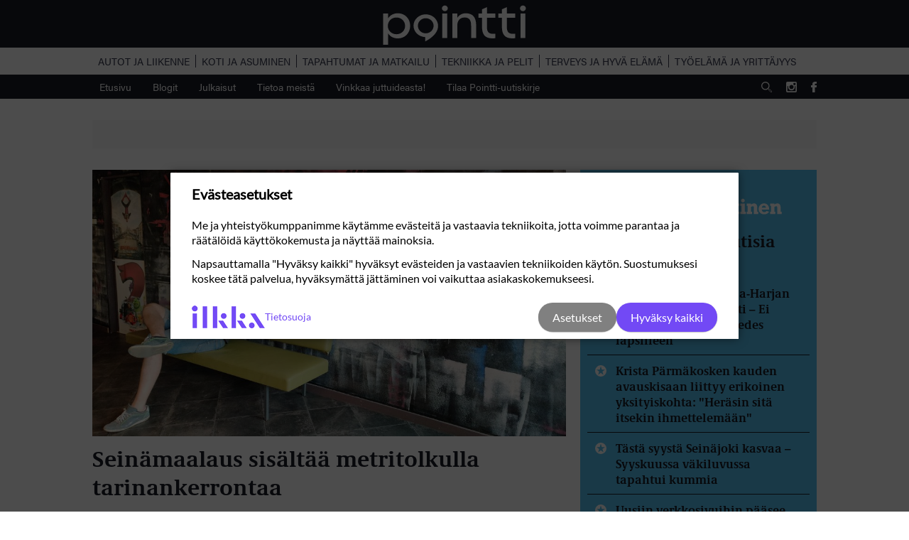

--- FILE ---
content_type: text/html; charset=UTF-8
request_url: https://pointti.fi/tag/taidemaalari/
body_size: 10944
content:
<!DOCTYPE html>

<html lang="fi">

<head>

    <meta charset="utf-8">
    <meta name="viewport" content="initial-scale=1.0,width=device-width">
    
    <title>taidemaalari - Pointti</title>

    <meta name='robots' content='index, follow, max-image-preview:large, max-snippet:-1, max-video-preview:-1' />
	<style>img:is([sizes="auto" i], [sizes^="auto," i]) { contain-intrinsic-size: 3000px 1500px }</style>
	
<!-- Google Tag Manager for WordPress by gtm4wp.com -->
<script data-cfasync="false" data-pagespeed-no-defer>
	var gtm4wp_datalayer_name = "dataLayer";
	var dataLayer = dataLayer || [];

	const gtm4wp_scrollerscript_debugmode         = false;
	const gtm4wp_scrollerscript_callbacktime      = 100;
	const gtm4wp_scrollerscript_readerlocation    = 150;
	const gtm4wp_scrollerscript_contentelementid  = "content";
	const gtm4wp_scrollerscript_scannertime       = 60;
</script>
<!-- End Google Tag Manager for WordPress by gtm4wp.com -->
	<!-- This site is optimized with the Yoast SEO plugin v26.1.1 - https://yoast.com/wordpress/plugins/seo/ -->
	<link rel="canonical" href="https://pointti.fi/tag/taidemaalari/" />
	<meta property="og:locale" content="fi_FI" />
	<meta property="og:type" content="article" />
	<meta property="og:title" content="taidemaalari - Pointti" />
	<meta property="og:url" content="https://pointti.fi/tag/taidemaalari/" />
	<meta property="og:site_name" content="Pointti" />
	<meta name="twitter:card" content="summary_large_image" />
	<script type="application/ld+json" class="yoast-schema-graph">{"@context":"https://schema.org","@graph":[{"@type":"CollectionPage","@id":"https://pointti.fi/tag/taidemaalari/","url":"https://pointti.fi/tag/taidemaalari/","name":"taidemaalari - Pointti","isPartOf":{"@id":"https://pointti.fi/#website"},"primaryImageOfPage":{"@id":"https://pointti.fi/tag/taidemaalari/#primaryimage"},"image":{"@id":"https://pointti.fi/tag/taidemaalari/#primaryimage"},"thumbnailUrl":"https://pointti.fi/wp-content/uploads/2021/02/5de26c88-jalasjarvi.jpg","breadcrumb":{"@id":"https://pointti.fi/tag/taidemaalari/#breadcrumb"},"inLanguage":"fi"},{"@type":"ImageObject","inLanguage":"fi","@id":"https://pointti.fi/tag/taidemaalari/#primaryimage","url":"https://pointti.fi/wp-content/uploads/2021/02/5de26c88-jalasjarvi.jpg","contentUrl":"https://pointti.fi/wp-content/uploads/2021/02/5de26c88-jalasjarvi.jpg","width":1920,"height":1080,"caption":"Iikka Hackman maalasi omalla tyylillään Kino Jalasjärven odotussalin seinän. Kuva: Mikko Jokipii."},{"@type":"BreadcrumbList","@id":"https://pointti.fi/tag/taidemaalari/#breadcrumb","itemListElement":[{"@type":"ListItem","position":1,"name":"Home","item":"https://pointti.fi/"},{"@type":"ListItem","position":2,"name":"taidemaalari"}]},{"@type":"WebSite","@id":"https://pointti.fi/#website","url":"https://pointti.fi/","name":"Pointti","description":"Koti ja asuminen | Autot ja liikenne | Tapahtumat ja matkailu | Terveys ja hyvä olo |Työelämä ja yrittäjyys | Pohjanmaa | Etelä-Pohjanmaa","potentialAction":[{"@type":"SearchAction","target":{"@type":"EntryPoint","urlTemplate":"https://pointti.fi/?s={search_term_string}"},"query-input":{"@type":"PropertyValueSpecification","valueRequired":true,"valueName":"search_term_string"}}],"inLanguage":"fi"}]}</script>
	<!-- / Yoast SEO plugin. -->


<link rel='dns-prefetch' href='//js.hs-scripts.com' />
<link rel='dns-prefetch' href='//ced.sascdn.com' />
<link rel='dns-prefetch' href='//use.typekit.net' />

<link rel="alternate" type="application/rss+xml" title="Pointti &raquo; taidemaalari avainsanan RSS-syöte" href="https://pointti.fi/tag/taidemaalari/feed/" />
<style id='wp-emoji-styles-inline-css' type='text/css'>

	img.wp-smiley, img.emoji {
		display: inline !important;
		border: none !important;
		box-shadow: none !important;
		height: 1em !important;
		width: 1em !important;
		margin: 0 0.07em !important;
		vertical-align: -0.1em !important;
		background: none !important;
		padding: 0 !important;
	}
</style>
<link rel='stylesheet' id='wp-block-library-css' href='https://pointti.fi/wp-includes/css/dist/block-library/style.min.css?ver=6.8.3' type='text/css' media='all' />
<style id='classic-theme-styles-inline-css' type='text/css'>
/*! This file is auto-generated */
.wp-block-button__link{color:#fff;background-color:#32373c;border-radius:9999px;box-shadow:none;text-decoration:none;padding:calc(.667em + 2px) calc(1.333em + 2px);font-size:1.125em}.wp-block-file__button{background:#32373c;color:#fff;text-decoration:none}
</style>
<style id='filebird-block-filebird-gallery-style-inline-css' type='text/css'>
ul.filebird-block-filebird-gallery{margin:auto!important;padding:0!important;width:100%}ul.filebird-block-filebird-gallery.layout-grid{display:grid;grid-gap:20px;align-items:stretch;grid-template-columns:repeat(var(--columns),1fr);justify-items:stretch}ul.filebird-block-filebird-gallery.layout-grid li img{border:1px solid #ccc;box-shadow:2px 2px 6px 0 rgba(0,0,0,.3);height:100%;max-width:100%;-o-object-fit:cover;object-fit:cover;width:100%}ul.filebird-block-filebird-gallery.layout-masonry{-moz-column-count:var(--columns);-moz-column-gap:var(--space);column-gap:var(--space);-moz-column-width:var(--min-width);columns:var(--min-width) var(--columns);display:block;overflow:auto}ul.filebird-block-filebird-gallery.layout-masonry li{margin-bottom:var(--space)}ul.filebird-block-filebird-gallery li{list-style:none}ul.filebird-block-filebird-gallery li figure{height:100%;margin:0;padding:0;position:relative;width:100%}ul.filebird-block-filebird-gallery li figure figcaption{background:linear-gradient(0deg,rgba(0,0,0,.7),rgba(0,0,0,.3) 70%,transparent);bottom:0;box-sizing:border-box;color:#fff;font-size:.8em;margin:0;max-height:100%;overflow:auto;padding:3em .77em .7em;position:absolute;text-align:center;width:100%;z-index:2}ul.filebird-block-filebird-gallery li figure figcaption a{color:inherit}

</style>
<style id='global-styles-inline-css' type='text/css'>
:root{--wp--preset--aspect-ratio--square: 1;--wp--preset--aspect-ratio--4-3: 4/3;--wp--preset--aspect-ratio--3-4: 3/4;--wp--preset--aspect-ratio--3-2: 3/2;--wp--preset--aspect-ratio--2-3: 2/3;--wp--preset--aspect-ratio--16-9: 16/9;--wp--preset--aspect-ratio--9-16: 9/16;--wp--preset--color--black: #000000;--wp--preset--color--cyan-bluish-gray: #abb8c3;--wp--preset--color--white: #ffffff;--wp--preset--color--pale-pink: #f78da7;--wp--preset--color--vivid-red: #cf2e2e;--wp--preset--color--luminous-vivid-orange: #ff6900;--wp--preset--color--luminous-vivid-amber: #fcb900;--wp--preset--color--light-green-cyan: #7bdcb5;--wp--preset--color--vivid-green-cyan: #00d084;--wp--preset--color--pale-cyan-blue: #8ed1fc;--wp--preset--color--vivid-cyan-blue: #0693e3;--wp--preset--color--vivid-purple: #9b51e0;--wp--preset--gradient--vivid-cyan-blue-to-vivid-purple: linear-gradient(135deg,rgba(6,147,227,1) 0%,rgb(155,81,224) 100%);--wp--preset--gradient--light-green-cyan-to-vivid-green-cyan: linear-gradient(135deg,rgb(122,220,180) 0%,rgb(0,208,130) 100%);--wp--preset--gradient--luminous-vivid-amber-to-luminous-vivid-orange: linear-gradient(135deg,rgba(252,185,0,1) 0%,rgba(255,105,0,1) 100%);--wp--preset--gradient--luminous-vivid-orange-to-vivid-red: linear-gradient(135deg,rgba(255,105,0,1) 0%,rgb(207,46,46) 100%);--wp--preset--gradient--very-light-gray-to-cyan-bluish-gray: linear-gradient(135deg,rgb(238,238,238) 0%,rgb(169,184,195) 100%);--wp--preset--gradient--cool-to-warm-spectrum: linear-gradient(135deg,rgb(74,234,220) 0%,rgb(151,120,209) 20%,rgb(207,42,186) 40%,rgb(238,44,130) 60%,rgb(251,105,98) 80%,rgb(254,248,76) 100%);--wp--preset--gradient--blush-light-purple: linear-gradient(135deg,rgb(255,206,236) 0%,rgb(152,150,240) 100%);--wp--preset--gradient--blush-bordeaux: linear-gradient(135deg,rgb(254,205,165) 0%,rgb(254,45,45) 50%,rgb(107,0,62) 100%);--wp--preset--gradient--luminous-dusk: linear-gradient(135deg,rgb(255,203,112) 0%,rgb(199,81,192) 50%,rgb(65,88,208) 100%);--wp--preset--gradient--pale-ocean: linear-gradient(135deg,rgb(255,245,203) 0%,rgb(182,227,212) 50%,rgb(51,167,181) 100%);--wp--preset--gradient--electric-grass: linear-gradient(135deg,rgb(202,248,128) 0%,rgb(113,206,126) 100%);--wp--preset--gradient--midnight: linear-gradient(135deg,rgb(2,3,129) 0%,rgb(40,116,252) 100%);--wp--preset--font-size--small: 13px;--wp--preset--font-size--medium: 20px;--wp--preset--font-size--large: 36px;--wp--preset--font-size--x-large: 42px;--wp--preset--spacing--20: 0.44rem;--wp--preset--spacing--30: 0.67rem;--wp--preset--spacing--40: 1rem;--wp--preset--spacing--50: 1.5rem;--wp--preset--spacing--60: 2.25rem;--wp--preset--spacing--70: 3.38rem;--wp--preset--spacing--80: 5.06rem;--wp--preset--shadow--natural: 6px 6px 9px rgba(0, 0, 0, 0.2);--wp--preset--shadow--deep: 12px 12px 50px rgba(0, 0, 0, 0.4);--wp--preset--shadow--sharp: 6px 6px 0px rgba(0, 0, 0, 0.2);--wp--preset--shadow--outlined: 6px 6px 0px -3px rgba(255, 255, 255, 1), 6px 6px rgba(0, 0, 0, 1);--wp--preset--shadow--crisp: 6px 6px 0px rgba(0, 0, 0, 1);}:where(.is-layout-flex){gap: 0.5em;}:where(.is-layout-grid){gap: 0.5em;}body .is-layout-flex{display: flex;}.is-layout-flex{flex-wrap: wrap;align-items: center;}.is-layout-flex > :is(*, div){margin: 0;}body .is-layout-grid{display: grid;}.is-layout-grid > :is(*, div){margin: 0;}:where(.wp-block-columns.is-layout-flex){gap: 2em;}:where(.wp-block-columns.is-layout-grid){gap: 2em;}:where(.wp-block-post-template.is-layout-flex){gap: 1.25em;}:where(.wp-block-post-template.is-layout-grid){gap: 1.25em;}.has-black-color{color: var(--wp--preset--color--black) !important;}.has-cyan-bluish-gray-color{color: var(--wp--preset--color--cyan-bluish-gray) !important;}.has-white-color{color: var(--wp--preset--color--white) !important;}.has-pale-pink-color{color: var(--wp--preset--color--pale-pink) !important;}.has-vivid-red-color{color: var(--wp--preset--color--vivid-red) !important;}.has-luminous-vivid-orange-color{color: var(--wp--preset--color--luminous-vivid-orange) !important;}.has-luminous-vivid-amber-color{color: var(--wp--preset--color--luminous-vivid-amber) !important;}.has-light-green-cyan-color{color: var(--wp--preset--color--light-green-cyan) !important;}.has-vivid-green-cyan-color{color: var(--wp--preset--color--vivid-green-cyan) !important;}.has-pale-cyan-blue-color{color: var(--wp--preset--color--pale-cyan-blue) !important;}.has-vivid-cyan-blue-color{color: var(--wp--preset--color--vivid-cyan-blue) !important;}.has-vivid-purple-color{color: var(--wp--preset--color--vivid-purple) !important;}.has-black-background-color{background-color: var(--wp--preset--color--black) !important;}.has-cyan-bluish-gray-background-color{background-color: var(--wp--preset--color--cyan-bluish-gray) !important;}.has-white-background-color{background-color: var(--wp--preset--color--white) !important;}.has-pale-pink-background-color{background-color: var(--wp--preset--color--pale-pink) !important;}.has-vivid-red-background-color{background-color: var(--wp--preset--color--vivid-red) !important;}.has-luminous-vivid-orange-background-color{background-color: var(--wp--preset--color--luminous-vivid-orange) !important;}.has-luminous-vivid-amber-background-color{background-color: var(--wp--preset--color--luminous-vivid-amber) !important;}.has-light-green-cyan-background-color{background-color: var(--wp--preset--color--light-green-cyan) !important;}.has-vivid-green-cyan-background-color{background-color: var(--wp--preset--color--vivid-green-cyan) !important;}.has-pale-cyan-blue-background-color{background-color: var(--wp--preset--color--pale-cyan-blue) !important;}.has-vivid-cyan-blue-background-color{background-color: var(--wp--preset--color--vivid-cyan-blue) !important;}.has-vivid-purple-background-color{background-color: var(--wp--preset--color--vivid-purple) !important;}.has-black-border-color{border-color: var(--wp--preset--color--black) !important;}.has-cyan-bluish-gray-border-color{border-color: var(--wp--preset--color--cyan-bluish-gray) !important;}.has-white-border-color{border-color: var(--wp--preset--color--white) !important;}.has-pale-pink-border-color{border-color: var(--wp--preset--color--pale-pink) !important;}.has-vivid-red-border-color{border-color: var(--wp--preset--color--vivid-red) !important;}.has-luminous-vivid-orange-border-color{border-color: var(--wp--preset--color--luminous-vivid-orange) !important;}.has-luminous-vivid-amber-border-color{border-color: var(--wp--preset--color--luminous-vivid-amber) !important;}.has-light-green-cyan-border-color{border-color: var(--wp--preset--color--light-green-cyan) !important;}.has-vivid-green-cyan-border-color{border-color: var(--wp--preset--color--vivid-green-cyan) !important;}.has-pale-cyan-blue-border-color{border-color: var(--wp--preset--color--pale-cyan-blue) !important;}.has-vivid-cyan-blue-border-color{border-color: var(--wp--preset--color--vivid-cyan-blue) !important;}.has-vivid-purple-border-color{border-color: var(--wp--preset--color--vivid-purple) !important;}.has-vivid-cyan-blue-to-vivid-purple-gradient-background{background: var(--wp--preset--gradient--vivid-cyan-blue-to-vivid-purple) !important;}.has-light-green-cyan-to-vivid-green-cyan-gradient-background{background: var(--wp--preset--gradient--light-green-cyan-to-vivid-green-cyan) !important;}.has-luminous-vivid-amber-to-luminous-vivid-orange-gradient-background{background: var(--wp--preset--gradient--luminous-vivid-amber-to-luminous-vivid-orange) !important;}.has-luminous-vivid-orange-to-vivid-red-gradient-background{background: var(--wp--preset--gradient--luminous-vivid-orange-to-vivid-red) !important;}.has-very-light-gray-to-cyan-bluish-gray-gradient-background{background: var(--wp--preset--gradient--very-light-gray-to-cyan-bluish-gray) !important;}.has-cool-to-warm-spectrum-gradient-background{background: var(--wp--preset--gradient--cool-to-warm-spectrum) !important;}.has-blush-light-purple-gradient-background{background: var(--wp--preset--gradient--blush-light-purple) !important;}.has-blush-bordeaux-gradient-background{background: var(--wp--preset--gradient--blush-bordeaux) !important;}.has-luminous-dusk-gradient-background{background: var(--wp--preset--gradient--luminous-dusk) !important;}.has-pale-ocean-gradient-background{background: var(--wp--preset--gradient--pale-ocean) !important;}.has-electric-grass-gradient-background{background: var(--wp--preset--gradient--electric-grass) !important;}.has-midnight-gradient-background{background: var(--wp--preset--gradient--midnight) !important;}.has-small-font-size{font-size: var(--wp--preset--font-size--small) !important;}.has-medium-font-size{font-size: var(--wp--preset--font-size--medium) !important;}.has-large-font-size{font-size: var(--wp--preset--font-size--large) !important;}.has-x-large-font-size{font-size: var(--wp--preset--font-size--x-large) !important;}
:where(.wp-block-post-template.is-layout-flex){gap: 1.25em;}:where(.wp-block-post-template.is-layout-grid){gap: 1.25em;}
:where(.wp-block-columns.is-layout-flex){gap: 2em;}:where(.wp-block-columns.is-layout-grid){gap: 2em;}
:root :where(.wp-block-pullquote){font-size: 1.5em;line-height: 1.6;}
</style>
<link rel='stylesheet' id='kk-star-ratings-css' href='https://pointti.fi/wp-content/plugins/kk-star-ratings/src/core/public/css/kk-star-ratings.min.css?ver=5.4.10.2' type='text/css' media='all' />
<link rel='stylesheet' id='fonts-css' href='https://use.typekit.net/aky7uqh.css?ver=6.8.3' type='text/css' media='all' />
<link rel='stylesheet' id='theme-global-css' href='https://pointti.fi/wp-content/themes/theme/assets/build/css/global-a051792b2c.css' type='text/css' media='all' />
<link rel='stylesheet' id='swiper-css' href='https://pointti.fi/wp-content/themes/theme/lib/dist/swiper/css/swiper.min.css?ver=6.8.3' type='text/css' media='all' />
<script type="text/javascript" src="https://pointti.fi/wp-includes/js/jquery/jquery.min.js?ver=3.7.1" id="jquery-core-js"></script>
<script type="text/javascript" src="https://pointti.fi/wp-includes/js/jquery/jquery-migrate.min.js?ver=3.4.1" id="jquery-migrate-js"></script>
<script type="text/javascript" src="https://pointti.fi/wp-includes/js/jquery/ui/core.min.js?ver=1.13.3" id="jquery-ui-core-js"></script>
<script type="text/javascript" src="https://pointti.fi/wp-includes/js/jquery/ui/mouse.min.js?ver=1.13.3" id="jquery-ui-mouse-js"></script>
<script type="text/javascript" src="https://pointti.fi/wp-includes/js/jquery/ui/sortable.min.js?ver=1.13.3" id="jquery-ui-sortable-js"></script>
<script type="text/javascript" src="https://pointti.fi/wp-includes/js/jquery/ui/resizable.min.js?ver=1.13.3" id="jquery-ui-resizable-js"></script>
<script type="text/javascript" src="https://pointti.fi/wp-content/plugins/advanced-custom-fields-pro/assets/build/js/acf.min.js?ver=6.6.1" id="acf-js"></script>
<script type="text/javascript" src="https://pointti.fi/wp-includes/js/dist/dom-ready.min.js?ver=f77871ff7694fffea381" id="wp-dom-ready-js"></script>
<script type="text/javascript" src="https://pointti.fi/wp-includes/js/dist/hooks.min.js?ver=4d63a3d491d11ffd8ac6" id="wp-hooks-js"></script>
<script type="text/javascript" src="https://pointti.fi/wp-includes/js/dist/i18n.min.js?ver=5e580eb46a90c2b997e6" id="wp-i18n-js"></script>
<script type="text/javascript" id="wp-i18n-js-after">
/* <![CDATA[ */
wp.i18n.setLocaleData( { 'text direction\u0004ltr': [ 'ltr' ] } );
/* ]]> */
</script>
<script type="text/javascript" id="wp-a11y-js-translations">
/* <![CDATA[ */
( function( domain, translations ) {
	var localeData = translations.locale_data[ domain ] || translations.locale_data.messages;
	localeData[""].domain = domain;
	wp.i18n.setLocaleData( localeData, domain );
} )( "default", {"translation-revision-date":"2025-10-01 04:49:09+0000","generator":"GlotPress\/4.0.1","domain":"messages","locale_data":{"messages":{"":{"domain":"messages","plural-forms":"nplurals=2; plural=n != 1;","lang":"fi"},"Notifications":["Ilmoitukset"]}},"comment":{"reference":"wp-includes\/js\/dist\/a11y.js"}} );
/* ]]> */
</script>
<script type="text/javascript" src="https://pointti.fi/wp-includes/js/dist/a11y.min.js?ver=3156534cc54473497e14" id="wp-a11y-js"></script>
<script type="text/javascript" src="https://pointti.fi/wp-content/plugins/advanced-custom-fields-pro/assets/build/js/acf-input.min.js?ver=6.6.1" id="acf-input-js"></script>
<script type="text/javascript" src="https://pointti.fi/wp-content/plugins/acf-conditional-taxonomy-rules/includes/input_conditional_taxonomy.js?ver=3.0.0" id="acf-input-conditional-taxonomy-js"></script>
<script type="text/javascript" src="https://pointti.fi/wp-content/plugins/duracelltomi-google-tag-manager/dist/js/analytics-talk-content-tracking.js?ver=1.22.1" id="gtm4wp-scroll-tracking-js"></script>
<script type="text/javascript" src="https://pointti.fi/wp-content/themes/theme/lib/dist/swiper/js/swiper.min.js?ver=6.8.3" id="swiper-js"></script>
<script type="text/javascript" src="https://ced.sascdn.com/tag/2997/smart.js?ver=6.8.3" id="smart-ad-server-js"></script>
<script type="text/javascript" src="https://pointti.fi/wp-content/themes/theme/lib/dist/jquery.finnishhyphenator.min.js?ver=6.8.3" id="hyphenator-js"></script>
<script type="text/javascript" id="smart-banner-js-extra">
/* <![CDATA[ */
var smart_ids_object = {"networkid":"2997","domain":"https:\/\/www14.smartadserver.com","siteid":"341659","pageid":"1194465","formats":[{"id":"63236"},{"id":"63345"},{"id":"63347"},{"id":"63422"},{"id":"63423"},{"id":"66909"},{"id":"66910"},{"id":"66951"},{"id":"66952"},{"id":"67847"},{"id":"67848"},{"id":"67849"},{"id":"67850"},{"id":"85221"},{"id":"85222"},{"id":"63234"},{"id":"85223"},{"id":"85224"},{"id":"89028"},{"id":"89029"},{"id":"89032"},{"id":"89033"},{"id":"89030"},{"id":"89031"},{"id":"89034"},{"id":"89035"},{"id":"89036"},{"id":"89037"}]};
/* ]]> */
</script>
<script type="text/javascript" src="https://pointti.fi/wp-content/themes/theme/assets/build/js/smart-banner-14ec171e15.js" id="smart-banner-js"></script>
<script type="text/javascript" id="ajax-handle-js-extra">
/* <![CDATA[ */
var the_ajax_script = {"ajaxurl":"https:\/\/pointti.fi\/wp-admin\/admin-ajax.php","security":"b2cf18276c"};
/* ]]> */
</script>
<script type="text/javascript" src="https://pointti.fi/wp-content/themes/theme/assets/build/js/ajax-6aaa84c181.js?ver=6.8.3" id="ajax-handle-js"></script>
<script type="text/javascript" src="https://pointti.fi/wp-content/themes/theme/assets/build/js/recent-posts-3e3658e951.js?ver=6.8.3" id="recent-posts-handle-js"></script>
<link rel="https://api.w.org/" href="https://pointti.fi/wp-json/" /><link rel="alternate" title="JSON" type="application/json" href="https://pointti.fi/wp-json/wp/v2/tags/694" />			<!-- DO NOT COPY THIS SNIPPET! Start of Page Analytics Tracking for HubSpot WordPress plugin v11.3.21-->
			<script class="hsq-set-content-id" data-content-id="listing-page">
				var _hsq = _hsq || [];
				_hsq.push(["setContentType", "listing-page"]);
			</script>
			<!-- DO NOT COPY THIS SNIPPET! End of Page Analytics Tracking for HubSpot WordPress plugin -->
			<style>.post-thumbnail img[src$='.svg'] { width: 100%; height: auto; }</style>
<!-- Google Tag Manager for WordPress by gtm4wp.com -->
<!-- GTM Container placement set to automatic -->
<script data-cfasync="false" data-pagespeed-no-defer type="text/javascript">
	var dataLayer_content = {"pageTitle":"taidemaalari - Pointti","pagePostType":"theme","pagePostType2":"tag-theme"};
	dataLayer.push( dataLayer_content );
</script>
<script data-cfasync="false" data-pagespeed-no-defer type="text/javascript">
(function(w,d,s,l,i){w[l]=w[l]||[];w[l].push({'gtm.start':
new Date().getTime(),event:'gtm.js'});var f=d.getElementsByTagName(s)[0],
j=d.createElement(s),dl=l!='dataLayer'?'&l='+l:'';j.async=true;j.src=
'//www.googletagmanager.com/gtm.js?id='+i+dl;f.parentNode.insertBefore(j,f);
})(window,document,'script','dataLayer','GTM-TRD6SV9');
</script>
<!-- End Google Tag Manager for WordPress by gtm4wp.com --><link rel="icon" href="https://pointti.fi/wp-content/uploads/2020/02/cropped-fav-pointti-bg-50x50.png" sizes="32x32" />
<link rel="icon" href="https://pointti.fi/wp-content/uploads/2020/02/cropped-fav-pointti-bg-300x300.png" sizes="192x192" />
<link rel="apple-touch-icon" href="https://pointti.fi/wp-content/uploads/2020/02/cropped-fav-pointti-bg-300x300.png" />
<meta name="msapplication-TileImage" content="https://pointti.fi/wp-content/uploads/2020/02/cropped-fav-pointti-bg-300x300.png" />

<meta name="generator" content="WP Rocket 3.20.0.2" data-wpr-features="wpr_desktop" /></head>

<body class="archive tag tag-taidemaalari tag-694 wp-embed-responsive wp-theme-theme">
<header data-rocket-location-hash="2a89341fefd0155df4d7cfe2b2e54b3a" class="site-header">
    <button id="hamburger">
        <span></span>
        <span></span>
        <span></span>
        <span></span>
    </button>
    <a href="https://pointti.fi" class="site-logo"><img alt="Site logo" src="https://pointti.fi/wp-content/themes/theme/assets/img/pointti_logo.svg"></a>
    <img class="search-icon" alt="Search" src="https://pointti.fi/wp-content/themes/theme/assets/img/search.svg">

</header>
<nav class="mobile-main-nav">
    <div class="menu-paavalikko-container"><ul id="menu-paavalikko" class="menu"><li class="menu-item home"><a href="https://pointti.fi">Etusivu</a><li class="menu-item theme"><a href="https://pointti.fi/teemat/autot-ja-liikenne/">Autot ja liikenne</a></li><li class="menu-item theme"><a href="https://pointti.fi/teemat/koti-ja-asuminen/">Koti ja asuminen</a></li><li class="menu-item theme"><a href="https://pointti.fi/teemat/tapahtumat-ja-matkailu/">Tapahtumat ja matkailu</a></li><li class="menu-item theme"><a href="https://pointti.fi/teemat/tekniikka-ja-pelit/">Tekniikka ja pelit</a></li><li class="menu-item theme"><a href="https://pointti.fi/teemat/terveys-ja-hyva-elama/">Terveys ja hyvä elämä</a></li><li class="menu-item theme"><a href="https://pointti.fi/teemat/tyoelama-ja-yrittajyys/">Työelämä ja yrittäjyys</a></li><li id="menu-item-1356" class="menu-item menu-item-type-post_type menu-item-object-page menu-item-home menu-item-1356"><a href="https://pointti.fi/">Etusivu</a></li>
<li id="menu-item-383" class="blog menu-item menu-item-type-post_type menu-item-object-page current_page_parent menu-item-383"><a href="https://pointti.fi/blogi/">Blogit</a></li>
<li id="menu-item-384" class="menu-item menu-item-type-post_type menu-item-object-page menu-item-384"><a href="https://pointti.fi/julkaisut/">Julkaisut</a></li>
<li id="menu-item-382" class="menu-item menu-item-type-post_type menu-item-object-page menu-item-382"><a href="https://pointti.fi/info/">Tietoa meistä</a></li>
<li id="menu-item-1387" class="menu-item menu-item-type-post_type menu-item-object-page menu-item-1387"><a href="https://pointti.fi/vinkkaa-juttuideasta/">Vinkkaa juttuideasta!</a></li>
<li id="menu-item-5823" class="menu-item menu-item-type-post_type menu-item-object-page menu-item-5823"><a href="https://pointti.fi/tilaa-uutiskirje/">Tilaa Pointti-uutiskirje</a></li>
<div data-rocket-location-hash="01af6aee2e33797db3f195a369a27ba4" class="logo-some"><a href="https://pointti.fi" class="site-logo"><img alt="Site logo" src="https://pointti.fi/wp-content/themes/theme/assets/img/pointti_logo.svg"></a><span>Seuraa meitä myös somessa</span><span class="social-media"><a target="_blank" rel="noopener" class="instagram" href="https://www.instagram.com/pointti.fi/"><img alt="instagram" src="https://pointti.fi/wp-content/themes/theme/assets/img/instagram_white.svg"></i></a><a target="_blank" rel="noopener" class="facebook" href="https://facebook.com/pointti.fi/"><img alt="facebook" src="https://pointti.fi/wp-content/themes/theme/assets/img/facebook_white.svg"></i></a></span></div></ul></div></nav>
<nav class="theme-menu">
    <div class="wrapper">
                <a class="" href="https://pointti.fi/teemat/autot-ja-liikenne/">Autot ja liikenne</a>
            <a class="" href="https://pointti.fi/teemat/koti-ja-asuminen/">Koti ja asuminen</a>
            <a class="" href="https://pointti.fi/teemat/tapahtumat-ja-matkailu/">Tapahtumat ja matkailu</a>
            <a class="" href="https://pointti.fi/teemat/tekniikka-ja-pelit/">Tekniikka ja pelit</a>
            <a class="" href="https://pointti.fi/teemat/terveys-ja-hyva-elama/">Terveys ja hyvä elämä</a>
            <a class="" href="https://pointti.fi/teemat/tyoelama-ja-yrittajyys/">Työelämä ja yrittäjyys</a>
        </div>
</nav>
<nav class="desktop-main-nav">
    <div class="menu-paavalikko-container"><ul id="menu-paavalikko-1" class="menu"><li class="menu-item menu-item-type-post_type menu-item-object-page menu-item-home menu-item-1356"><a href="https://pointti.fi/">Etusivu</a></li>
<li class="blog menu-item menu-item-type-post_type menu-item-object-page current_page_parent menu-item-383"><a href="https://pointti.fi/blogi/">Blogit</a></li>
<li class="menu-item menu-item-type-post_type menu-item-object-page menu-item-384"><a href="https://pointti.fi/julkaisut/">Julkaisut</a></li>
<li class="menu-item menu-item-type-post_type menu-item-object-page menu-item-382"><a href="https://pointti.fi/info/">Tietoa meistä</a></li>
<li class="menu-item menu-item-type-post_type menu-item-object-page menu-item-1387"><a href="https://pointti.fi/vinkkaa-juttuideasta/">Vinkkaa juttuideasta!</a></li>
<li class="menu-item menu-item-type-post_type menu-item-object-page menu-item-5823"><a href="https://pointti.fi/tilaa-uutiskirje/">Tilaa Pointti-uutiskirje</a></li>
<img alt="Search" class="search-icon" src="https://pointti.fi/wp-content/themes/theme/assets/img/search.svg"><span class="social-media"><a target="_blank" rel="noopener" class="instagram" href="https://www.instagram.com/pointti.fi/"><img alt="instagram" src="https://pointti.fi/wp-content/themes/theme/assets/img/instagram_white.svg"></i></a><a target="_blank" rel="noopener" class="facebook" href="https://facebook.com/pointti.fi/"><img alt="facebook" src="https://pointti.fi/wp-content/themes/theme/assets/img/facebook_white.svg"></i></a></span></ul></div></nav>

<div data-rocket-location-hash="f66bd6256ef3142ced6f5ce6b4220d0f" class="search-form">
    <form method="get" id="searchform" action="https://pointti.fi/">
    <label for="s" class="assistive-text">Etsi</label>
    <input autocomplete="off" type="text" class="field" name="s" id="s" placeholder="Kirjoita hakusana" />
    <input type="submit" class="submit" name="submit" id="searchsubmit" value="Etsi" />
</form>
</div>
    <div data-rocket-location-hash="da9cd707d8edf84037427b8aa3081e68" class="paraati mobile">
        <div data-rocket-location-hash="91ce64051840c0306827d83175311cb8" id="sas_63347" class="wrapper">
            <script type="text/javascript">
                sas.cmd.push(function () {
                    sas.render("63347");
                });
            </script>
        </div>
    </div>
    <div data-rocket-location-hash="ea370fcb9864cb382d79eeaa738a5a8b" class="paraati desktop">
        <div data-rocket-location-hash="4e6e3e4e7f99cdbd912429032b4ea0a5" id="sas_63234" class="wrapper">
            <script type="text/javascript">
                sas.cmd.push(function () {
                    sas.render("63234");
                });
            </script>
        </div>
    </div>
<div data-rocket-location-hash="ed432b8d9ce18d859f8557ab72bc22cc" class="grid">
    <div data-rocket-location-hash="de17a9bd280d9c295a93937926eb545f" class="content">
                    <div data-rocket-location-hash="114517b3c15bfe1e3792e58432903408" class="posts">
                                <a href="https://pointti.fi/teema/seinamaalaus-sisaltaa-metritolkulla-tarinankerrontaa/" class="article first">
                    <div class="featured-image">
            <img alt="Article image" src="https://pointti.fi/wp-content/uploads/2021/02/5de26c88-jalasjarvi-1020x574.jpg">
                    </div>
        <div class="content">
        <h3>Seinämaalaus sisältää metritolkulla tarinankerrontaa</h3>
                    <div class="excerpt">
                Seinämaalaus syntyi viime vuoden lopulla seinäjokelaisen omakotitalon seinälle. Jyväskyläläinen Iikka Hackman on maalannut myös Kino Jalasjärven odotussalin seinän.            </div>
            </div>
</a>
<a href="https://pointti.fi/teema/taidelainaamo-parsi/" class="article ">
                    <div class="featured-image">
            <img alt="Article image" src="https://pointti.fi/wp-content/uploads/2020/09/a2c7edac-taidelainaamo-parsi-paakuva-1020x574.jpg">
                    </div>
        <div class="content">
        <h3>Taide tavoittaa yhä useampia</h3>
                    <div class="excerpt">
                Seinäjoen Taiteilijaseuralla iloitaan taidelainaamon uusista tiloista Kalevan Navetan taide- ja kulttuurikeskuksessa.             </div>
            </div>
</a>
<div class="pagination">
    </div>
            </div>
        
    </div>
    <aside>
        
<script src="//magnetapi.klangoo.com/w/Widgets_389.js" async=""></script>
<div class="magnet-widget">
    <div data-widget-id="recom_389-1"></div>
</div>

    <div class="ilkka-rss">
        <img src="https://pointti.fi/wp-content/themes/theme/assets/img/ilkkapohjalainen.svg"
             alt="Ilkka-pohjalainen logo">
        <h3>Luetuimpia uutisia</h3>
        <ul>
                                                                <li>
                        <a target="_blank" rel="noopener noreferrer"
                           href="https://www.ilkkapohjalainen.fi/halle-berryn-rinnalla-poseeranneen-satu-ala-harjan/12095373?utm_campaign=Suosituimmat%20t%C3%A4n%C3%A4%C3%A4n&#038;utm_source=Ilkka-Pohjalainen&#038;utm_medium=RSS">
                            Halle Berryn rinnalla poseeranneen Satu Ala-Harjan malliura päättyi äkisti – Ei kertonut taustastaan edes lapsilleen                        </a>
                    </li>
                                    <li>
                        <a target="_blank" rel="noopener noreferrer"
                           href="https://www.ilkkapohjalainen.fi/krista-parmakosken-kauden-avauskisaan-liittyy-erik/12377593?utm_campaign=Suosituimmat%20t%C3%A4n%C3%A4%C3%A4n&#038;utm_source=Ilkka-Pohjalainen&#038;utm_medium=RSS">
                            Krista Pärmäkosken kauden avauskisaan liittyy erikoinen yksityiskohta: &quot;Heräsin sitä itsekin ihmettelemään&quot;                        </a>
                    </li>
                                    <li>
                        <a target="_blank" rel="noopener noreferrer"
                           href="https://www.ilkkapohjalainen.fi/tasta-syysta-seinajoki-kasvaa-syyskuussa-vakiluvus/12368764?utm_campaign=Suosituimmat%20t%C3%A4n%C3%A4%C3%A4n&#038;utm_source=Ilkka-Pohjalainen&#038;utm_medium=RSS">
                            Tästä syystä Seinäjoki kasvaa – Syyskuussa väkiluvussa tapahtui kummia                        </a>
                    </li>
                                    <li>
                        <a target="_blank" rel="noopener noreferrer"
                           href="https://www.ilkkapohjalainen.fi/uusiin-verkkosivuihin-paasee-nyt-tutustumaan/12367565?utm_campaign=Suosituimmat%20t%C3%A4n%C3%A4%C3%A4n&#038;utm_source=Ilkka-Pohjalainen&#038;utm_medium=RSS">
                            Uusiin verkkosivuihin pääsee nyt tutustumaan                        </a>
                    </li>
                                    <li>
                        <a target="_blank" rel="noopener noreferrer"
                           href="https://www.ilkkapohjalainen.fi/illan-viimeinen-tango-soi-purkua-odottavassa-tyova/12373747?utm_campaign=Suosituimmat%20t%C3%A4n%C3%A4%C3%A4n&#038;utm_source=Ilkka-Pohjalainen&#038;utm_medium=RSS">
                            Illan viimeinen tango soi – Purkua  odottavassa työväentalossa syntyi ystävyyksiä ja rakkauksia                        </a>
                    </li>
                                    </ul>
        <a class="btn" target="_blank" rel="noopener" href="https://ilkkapohjalainen.fi/">Lue lisää ilkkapohjalainen.fi</a>
    </div>
    </aside>
</div>


<script type="speculationrules">
{"prefetch":[{"source":"document","where":{"and":[{"href_matches":"\/*"},{"not":{"href_matches":["\/wp-*.php","\/wp-admin\/*","\/wp-content\/uploads\/*","\/wp-content\/*","\/wp-content\/plugins\/*","\/wp-content\/themes\/theme\/*","\/*\\?(.+)"]}},{"not":{"selector_matches":"a[rel~=\"nofollow\"]"}},{"not":{"selector_matches":".no-prefetch, .no-prefetch a"}}]},"eagerness":"conservative"}]}
</script>
<script type="text/javascript" id="kk-star-ratings-js-extra">
/* <![CDATA[ */
var kk_star_ratings = {"action":"kk-star-ratings","endpoint":"https:\/\/pointti.fi\/wp-admin\/admin-ajax.php","nonce":"1716912113"};
/* ]]> */
</script>
<script type="text/javascript" src="https://pointti.fi/wp-content/plugins/kk-star-ratings/src/core/public/js/kk-star-ratings.min.js?ver=5.4.10.2" id="kk-star-ratings-js"></script>
<script type="text/javascript" id="leadin-script-loader-js-js-extra">
/* <![CDATA[ */
var leadin_wordpress = {"userRole":"visitor","pageType":"archive","leadinPluginVersion":"11.3.21"};
/* ]]> */
</script>
<script type="text/javascript" src="https://js.hs-scripts.com/7263889.js?integration=WordPress&amp;ver=11.3.21" id="leadin-script-loader-js-js"></script>
<script type="text/javascript" src="https://pointti.fi/wp-content/plugins/duracelltomi-google-tag-manager/dist/js/gtm4wp-form-move-tracker.js?ver=1.22.1" id="gtm4wp-form-move-tracker-js"></script>
<script type="text/javascript" id="theme-global-js-extra">
/* <![CDATA[ */
var restObj = {"restUrl":"https:\/\/pointti.fi\/wp-json\/wp\/v2\/theme","themeCategories":"7","selected_cats":null,"nonce":"fd186338cb","no_more":"Siin\u00e4 kaikki"};
/* ]]> */
</script>
<script type="text/javascript" src="https://pointti.fi/wp-content/themes/theme/assets/build/js/global-b808c4553e.js" id="theme-global-js"></script>
<script type="text/javascript" src="https://pointti.fi/wp-content/themes/theme/assets/build/js/swiper-controls-3b05280016.js" id="swiper-controls-js"></script>
<script type="text/javascript" src="https://pointti.fi/wp-content/themes/theme/assets/build/js/sticky-nav-0ab4a0f8bf.js" id="sticky-nav-js"></script>

<footer data-rocket-location-hash="8a4ef50742cf3456f9db6425e16930dc">
    <div data-rocket-location-hash="dc8df88820510325cd8700101e70f38e" class="footer-grid">
        <div data-rocket-location-hash="08835efd42033ed3d6d707ca2bc9b3ae" class="buttons">
            <a class="btn" href="https://pointti.fi/tilaa-uutiskirje/">Tilaa pointti</a>
            <a class="btn" href="https://pointti.fi/anna-palautetta/">Anna palautetta</a>
        </div>
        <nav>
            <div id="nav_menu-2" class="widget widget_nav_menu"><div class="menu-footer-menu-container"><ul id="menu-footer-menu" class="menu"><li id="menu-item-391" class="menu-item menu-item-type-post_type menu-item-object-page menu-item-home menu-item-391"><a href="https://pointti.fi/">Etusivu</a></li>
<li id="menu-item-1238" class="menu-item menu-item-type-post_type menu-item-object-page current_page_parent menu-item-1238"><a href="https://pointti.fi/blogi/">Blogit</a></li>
<li id="menu-item-1237" class="menu-item menu-item-type-post_type menu-item-object-page menu-item-1237"><a href="https://pointti.fi/julkaisut/">Julkaisut</a></li>
<li id="menu-item-389" class="menu-item menu-item-type-post_type menu-item-object-page menu-item-389"><a href="https://pointti.fi/info/">Tietoa meistä</a></li>
<li id="menu-item-891" class="menu-item menu-item-type-custom menu-item-object-custom menu-item-891"><a target="_blank" href="https://ilkka-yhtyma.fi/tietosuoja/#tietosuojalauseke">Tietosuojalauseke</a></li>
<li id="menu-item-1386" class="menu-item menu-item-type-post_type menu-item-object-page menu-item-1386"><a href="https://pointti.fi/anna-palautetta/">Anna palautetta</a></li>
<li id="menu-item-5822" class="menu-item menu-item-type-post_type menu-item-object-page menu-item-5822"><a href="https://pointti.fi/tilaa-uutiskirje/">Tilaa Pointti-uutiskirje</a></li>
</ul></div></div>            <!-- Cookie settings handled with tag manager -->
            <a class="evasteasetukset">Evästeasetukset</a>
        </nav>
        <div data-rocket-location-hash="9a11dbec66781eb760acac412699dc38" class="themes">
            <div class="theme-heading">Teemat ja liitteet</div>
            <div class="menu">
                        <a class="" href="https://pointti.fi/teemat/autot-ja-liikenne/">Autot ja liikenne</a>
            <a class="" href="https://pointti.fi/teemat/koti-ja-asuminen/">Koti ja asuminen</a>
            <a class="" href="https://pointti.fi/teemat/tapahtumat-ja-matkailu/">Tapahtumat ja matkailu</a>
            <a class="" href="https://pointti.fi/teemat/tekniikka-ja-pelit/">Tekniikka ja pelit</a>
            <a class="" href="https://pointti.fi/teemat/terveys-ja-hyva-elama/">Terveys ja hyvä elämä</a>
            <a class="" href="https://pointti.fi/teemat/tyoelama-ja-yrittajyys/">Työelämä ja yrittäjyys</a>
                </div>
        </div>

    </div>
    <hr>
    <div data-rocket-location-hash="74d6cb4a194b24715a322f6c993ebd9b" class="logos">
        <div class="logo-some">
            <div>
                <a href="https://pointti.fi" class="site-logo"><img alt="Site logo" src="https://pointti.fi/wp-content/themes/theme/assets/img/pointti_logo.svg"></a>
                <div class="social-media">
                                        <a target="_blank" rel="noopener" class="instagram" href="https://www.instagram.com/pointti.fi/"><img alt="instagram" src="https://pointti.fi/wp-content/themes/theme/assets/img/instagram_white.svg"></i></a>                    <a target="_blank" rel="noopener" class="facebook" href="https://facebook.com/pointti.fi/"><img alt="facebook" src="https://pointti.fi/wp-content/themes/theme/assets/img/facebook_white.svg"></i></a>                                    </div>
            </div>
            <div class="follow">Seuraa meitä myös somessa</div>
        </div>
        <a class="ilkka" href="https://i-mediat.fi/" target="_blank" rel="noopener"><img alt="Logo" src="https://pointti.fi/wp-content/themes/theme/assets/img/ilkka-big-logo.svg"></a>
    </div>
</footer>

<script>var rocket_beacon_data = {"ajax_url":"https:\/\/pointti.fi\/wp-admin\/admin-ajax.php","nonce":"fc946c50f8","url":"https:\/\/pointti.fi\/tag\/taidemaalari","is_mobile":false,"width_threshold":1600,"height_threshold":700,"delay":500,"debug":null,"status":{"atf":true,"lrc":true,"preconnect_external_domain":true},"elements":"img, video, picture, p, main, div, li, svg, section, header, span","lrc_threshold":1800,"preconnect_external_domain_elements":["link","script","iframe"],"preconnect_external_domain_exclusions":["static.cloudflareinsights.com","rel=\"profile\"","rel=\"preconnect\"","rel=\"dns-prefetch\"","rel=\"icon\""]}</script><script data-name="wpr-wpr-beacon" src='https://pointti.fi/wp-content/plugins/wp-rocket/assets/js/wpr-beacon.min.js' async></script></body>

</html>
<!-- This website is like a Rocket, isn't it? Performance optimized by WP Rocket. Learn more: https://wp-rocket.me - Debug: cached@1762031963 -->

--- FILE ---
content_type: text/css
request_url: https://pointti.fi/wp-content/themes/theme/assets/build/css/global-a051792b2c.css
body_size: 56959
content:
@charset "UTF-8";*{-webkit-box-sizing:border-box;box-sizing:border-box;margin:0;padding:0;font-family:inherit;font-size:inherit;font-weight:inherit;font-style:inherit;line-height:inherit;color:inherit}html{font-size:62.5%}body{font-size:1.6em;line-height:1.333;background-color:#fff;color:#181a25;font-family:acumin-pro,sans-serif}em{font-style:italic}strong{font-weight:700}code{font-family:monospace}h1,h2,h3,h4,h5{color:#181a25;font-family:demos-next,serif}h1{font-size:3.8rem;line-height:5rem}@media screen and (min-width:720px){h1{font-size:6.5rem;line-height:7rem}}h1{margin-bottom:2rem}h2{font-size:3.2rem;line-height:4rem;margin-bottom:1.8rem}h3{font-size:2.4rem;line-height:3rem;margin-bottom:1.6rem}h4{font-size:1.9rem;line-height:2.5rem;margin-bottom:1.2rem}h5{font-size:1.7rem;line-height:2rem;margin-bottom:.8rem}a{text-decoration:none}figcaption{font-size:1.4rem;color:#9497a9}.site-title{font-family:demos-next,serif;font-size:3.2rem}@media screen and (min-width:1024px){.site-title{font-size:6.5rem}}.grid>.content article a{text-decoration:underline}.wp-caption,img{display:block;max-width:100%;height:auto}.wp-caption.alignleft,img.alignleft{float:left;margin:0 1em 1em 0;text-align:left}.wp-caption.aligncenter,.wp-caption.alignnone,img.aligncenter,img.alignnone{margin:0 auto 1em 0;text-align:center}.wp-caption.alignright,img.alignright{float:right;margin:0 0 1em 1em;text-align:right}.gform_wrapper ul{list-style:none}.gform_wrapper .gform_validation_container{display:none!important}.gform_wrapper .hidden_sub_label{display:none!important}.gform_wrapper .hidden_label>label{display:none!important}.gform_wrapper .validation_error,.gform_wrapper .validation_message{color:red}.gform_wrapper .validation_error{border:1px solid red;padding:10px;margin-bottom:15px}.btn{text-transform:uppercase;font-size:1.4rem;-webkit-transition:background-color .2s linear,color .2s linear;-o-transition:background-color .2s linear,color .2s linear;transition:background-color .2s linear,color .2s linear;font-weight:600;border-radius:4px;display:inline-block;text-decoration:none!important}.read-more{color:#fff;background-color:#54c1ef;padding:1rem 2rem;-webkit-transition:background-color .25s ease-in-out;-o-transition:background-color .25s ease-in-out;transition:background-color .25s ease-in-out}.read-more.black{background-color:#181a25}.read-more:hover{background-color:#35384e}.grid{display:grid;grid-gap:2rem;padding:0 1rem;max-width:1020px;margin-left:auto;margin-right:auto;grid-template-columns:100%}@media screen and (min-width:1024px){.grid{grid-template-columns:minmax(0,8fr) minmax(0,4fr);padding:0}}.grid>.content article{line-height:2.4rem}.grid>.content article ol,.grid>.content article ul,.grid>.content article>.parallax,.grid>.content article>.tips,.grid>.content article>p{margin-bottom:2rem}.grid>.content article ul,.grid>.content article>ol{list-style-position:inside}.grid .infogram-embed{margin-bottom:2rem}.grid aside{grid-column-start:1;background-color:#f8f8f8;padding:0 1rem}@media screen and (min-width:1024px){.grid aside{grid-column-start:2}}.pagination{width:100%;text-align:center;color:#181a25;margin-bottom:3rem;display:-webkit-box;display:-webkit-flex;display:-ms-flexbox;display:flex;-webkit-box-pack:center;-webkit-justify-content:center;-ms-flex-pack:center;justify-content:center;-webkit-box-align:center;-webkit-align-items:center;-ms-flex-align:center;align-items:center}.pagination .current,.pagination .next,.pagination .prev{text-decoration:none;background-color:#54c1ef;color:#fff}.pagination .next,.pagination .prev{padding:0 1.5rem}.pagination .current{background-color:#54c1ef}.pagination>a,.pagination>span{border-radius:30px;text-decoration:none;display:grid;place-items:center;min-width:34px;min-height:34px}.pagination>a{-webkit-transition:all .2s ease-in-out;-o-transition:all .2s ease-in-out;transition:all .2s ease-in-out}.pagination>a:hover{background-color:#54c1ef;color:#fff}.wp-block-embed.is-type-video>div{position:relative;padding-bottom:56.25%;padding-top:25px;height:0}.wp-block-embed.is-type-video>div iframe{position:absolute;top:0;left:0;width:100%;height:100%}.wp-block-embed.is-provider-soundcloud iframe{width:100%}.wp-block-image figcaption{line-height:1.8rem}.gform_wrapper{margin-bottom:4rem}.gform_wrapper .gform_heading{margin-bottom:2rem}.gform_wrapper .gform_body input,.gform_wrapper .gform_body select,.gform_wrapper .gform_body textarea{border:1px solid #4c5270;background-color:#f8f8f8;outline:0;padding:10px;resize:none}.gform_wrapper .gform_body select{overflow-y:auto}.gform_wrapper .gform_body>ul>li{margin-left:0;margin-bottom:20px}.gform_wrapper .gform_body>ul>li:before{content:none}.gform_wrapper .gform_body>ul>li>label{margin-bottom:5px;display:block}.gform_wrapper .gform_body>ul>li.gform_validation_container{display:none}.gform_wrapper .gform_body>ul>li div>input,.gform_wrapper .gform_body>ul>li div>select,.gform_wrapper .gform_body>ul>li div>textarea{width:100%}.gform_wrapper .gform_body .gfield_checkbox li,.gform_wrapper .gform_body .gfield_radio li{margin-left:0}.gform_wrapper .gform_body .gfield_checkbox li:before,.gform_wrapper .gform_body .gfield_radio li:before{display:none}.gform_wrapper .gform_body .gfield_checkbox li>input,.gform_wrapper .gform_body .gfield_radio li>input{margin-right:5px}.gform_wrapper .gform_body .ginput_container_name{display:-webkit-box;display:-webkit-flex;display:-ms-flexbox;display:flex;-webkit-box-orient:vertical;-webkit-box-direction:normal;-webkit-flex-direction:column;-ms-flex-direction:column;flex-direction:column;-webkit-flex-wrap:wrap;-ms-flex-wrap:wrap;flex-wrap:wrap}@media screen and (min-width:1024px){.gform_wrapper .gform_body .ginput_container_name{-webkit-box-orient:horizontal;-webkit-box-direction:normal;-webkit-flex-direction:row;-ms-flex-direction:row;flex-direction:row}}.gform_wrapper .gform_body .ginput_container_name>span{display:inline-block;-webkit-box-flex:1;-webkit-flex:1 1 auto;-ms-flex:1 1 auto;flex:1 1 auto;margin-bottom:5px}.gform_wrapper .gform_body .ginput_container_consent{display:-webkit-box;display:-webkit-flex;display:-ms-flexbox;display:flex;-webkit-box-align:center;-webkit-align-items:center;-ms-flex-align:center;align-items:center}.gform_wrapper .gform_body .ginput_container_consent input{margin-right:10px;height:20px;width:20px!important}.gform_wrapper .gform_body .ginput_container_consent input,.gform_wrapper .gform_body .ginput_container_consent label{width:auto}.gform_wrapper .gform_body .gfield_required{color:red;margin-left:.2rem}.gform_wrapper input[type=submit]{background-color:#54c1ef;color:#fff;border:none;text-transform:uppercase;cursor:pointer;-webkit-user-select:none;-moz-user-select:none;-ms-user-select:none;user-select:none;white-space:nowrap;text-align:center;padding:5px 20px;font-size:1.4rem;-webkit-transition:background-color .2s linear,color .2s linear;-o-transition:background-color .2s linear,color .2s linear;transition:background-color .2s linear,color .2s linear;font-weight:600;border-radius:4px;display:inline-block;text-decoration:none!important}.gform_wrapper input[type=submit]:focus{outline:0}.gform_wrapper input[type=submit]:hover{background-color:#4c5270}.ui-datepicker{width:216px;height:auto;margin:5px auto 0;font:9pt Arial,sans-serif;-webkit-box-shadow:0 0 10px 0 rgba(0,0,0,.5);box-shadow:0 0 10px 0 rgba(0,0,0,.5)}.ui-datepicker a{text-decoration:none}.ui-datepicker table{width:100%;border-collapse:collapse}.ui-datepicker-header{background-color:#666;color:#e0e0e0;font-weight:700;-webkit-box-shadow:inset 0 1px 1px 0 rgba(250,250,250,.2);box-shadow:inset 0 1px 1px 0 rgba(250,250,250,.2);text-shadow:1px -1px 0 #000;-webkit-filter:dropshadow(color=#000, offx=1, offy=-1);filter:dropshadow(color=#000, offx=1, offy=-1);line-height:30px;min-height:30px!important;border-width:1px 0 0 0;border-style:solid;border-color:#666}.ui-datepicker-title{text-align:center}.ui-datepicker-title select{margin-top:2.5%;color:#4c5270}.ui-datepicker-next,.ui-datepicker-prev{display:inline-block;width:30px;height:30px;text-align:center;cursor:pointer;background-repeat:no-repeat;line-height:600%;overflow:hidden}.ui-datepicker-prev{float:left;background-position:center -30px}.ui-datepicker-next{float:right;background-position:center 0}.ui-datepicker thead{background:#f7f7f7;background:-webkit-gradient(linear,left top,left bottom,from(#f7f7f7),to(#f1f1f1));background:-o-linear-gradient(top,#f7f7f7 0,#f1f1f1 100%);background:linear-gradient(to bottom,#f7f7f7 0,#f1f1f1 100%);border-bottom:1px solid #bbb}.ui-datepicker th{text-transform:uppercase;text-align:center;font-size:6pt;padding:5px 0;color:#666;text-shadow:1px 0 0 #fff;-webkit-filter:dropshadow(color=#fff, offx=1, offy=0);filter:dropshadow(color=#fff, offx=1, offy=0)}.ui-datepicker tbody td{padding:0;border-top:1px solid #bbb;border-right:1px solid #bbb}.ui-datepicker tbody td:last-child{border-right:0}.ui-datepicker tbody tr{border-bottom:1px solid #bbb}.ui-datepicker tbody tr:last-child{border-bottom:0}.ui-datepicker td a,.ui-datepicker td span{display:inline-block;font-weight:700;text-align:center;width:30px;height:30px;line-height:30px;color:#666;text-shadow:1px 1px 0 #fff;-webkit-filter:dropshadow(color=#fff, offx=1, offy=1);filter:dropshadow(color=#fff, offx=1, offy=1)}.ui-datepicker-calendar .ui-state-default{background:#ededed;background:-webkit-gradient(linear,left top,left bottom,from(#ededed),to(#dedede));background:-o-linear-gradient(top,#ededed 0,#dedede 100%);background:linear-gradient(to bottom,#ededed 0,#dedede 100%);-webkit-box-shadow:inset 1px 1px 0 0 rgba(250,250,250,.5);box-shadow:inset 1px 1px 0 0 rgba(250,250,250,.5)}.ui-datepicker-calendar .ui-state-hover{background:#f7f7f7}.ui-datepicker-calendar .ui-state-active{background:#fff2aa;border:1px solid #c19163;color:#666;-webkit-box-shadow:inset 0 0 10px 0 rgba(0,0,0,.1);box-shadow:inset 0 0 10px 0 rgba(0,0,0,.1);text-shadow:0 1px 0 #fff;-webkit-filter:dropshadow(color=#FFF, offx=0, offy=1);filter:dropshadow(color=#FFF, offx=0, offy=1);position:relative;margin:-1px}.ui-datepicker-unselectable .ui-state-default{background:#f4f4f4;color:#b4b3b3}.ui-datepicker-calendar td:first-child .ui-state-active{width:29px;margin-left:0}.ui-datepicker-calendar td:last-child .ui-state-active{width:29px;margin-right:0}.ui-datepicker-calendar tr:last-child .ui-state-active{height:29px;margin-bottom:0}td.ui-datepicker-unselectable.ui-state-disabled{background-color:#d7d7d7}table.ui-datepicker-calendar{margin:0!important}body div#ui-datepicker-div[style]{z-index:9999!important}.site-header{position:relative;display:-webkit-box;display:-webkit-flex;display:-ms-flexbox;display:flex;-webkit-box-orient:horizontal;-webkit-box-direction:normal;-webkit-flex-direction:row;-ms-flex-direction:row;flex-direction:row;-webkit-box-align:center;-webkit-align-items:center;-ms-flex-align:center;align-items:center;-webkit-box-pack:justify;-webkit-justify-content:space-between;-ms-flex-pack:justify;justify-content:space-between;background:#181a25;height:5.5rem}@media screen and (max-width:480px){.site-header{position:-webkit-sticky;position:sticky;top:0;z-index:2;-webkit-transition:.2s ease;-o-transition:.2s ease;transition:.2s ease}}@media screen and (min-width:1024px){.site-header{-webkit-box-pack:center;-webkit-justify-content:center;-ms-flex-pack:center;justify-content:center;height:6.7rem}}.site-header .site-logo img{width:auto;height:4.5rem}@media screen and (min-width:1024px){.site-header .site-logo img{height:8rem;margin-left:0}}.site-header .search-icon{margin-right:1rem}@media screen and (min-width:1024px){.site-header .search-icon{display:none}}.hidden{top:-60px}.sticky-header{position:-webkit-sticky;position:sticky;top:0;z-index:2;-webkit-transition:.2s ease;-o-transition:.2s ease;transition:.2s ease}.blog.posts{display:-webkit-box;display:-webkit-flex;display:-ms-flexbox;display:flex;-webkit-flex-wrap:wrap;-ms-flex-wrap:wrap;flex-wrap:wrap;margin-top:4rem}@media screen and (min-width:1024px){.blog.posts{-webkit-box-pack:justify;-webkit-justify-content:space-between;-ms-flex-pack:justify;justify-content:space-between}}.blog.posts .post{margin-bottom:2rem;padding-bottom:2rem;border-bottom:1px solid #e8e8e8}@media screen and (min-width:1024px){.blog.posts .post{width:48%}}.blog.posts .post .featured-image{position:relative}.blog.posts .post .featured-image span{position:absolute;top:0;right:0;display:inline-block;background-color:#9497a9;color:#fff;font-size:1.4rem;padding:.5rem}.blog.posts .term-date{display:-webkit-box;display:-webkit-flex;display:-ms-flexbox;display:flex;-webkit-box-pack:justify;-webkit-justify-content:space-between;-ms-flex-pack:justify;justify-content:space-between;margin:1rem 0;font-size:1.2rem;color:#181a25}.blog.posts .term{margin-bottom:0;margin-left:0}.blog.posts .date{position:relative;color:#9497a9}.blog.posts .date:before{position:absolute;top:.2rem;left:-2rem;content:"";height:12px;width:12px;background-repeat:no-repeat;background-position:center center}.blog aside{margin-top:4rem}footer{font-size:1.4rem;background-color:#181a25;color:#fff;padding:3rem 1rem}footer a{position:relative}footer h1,footer h3,footer h4,footer h5{color:#fff}footer hr{margin:6rem 4rem;max-width:1020px;margin-left:auto;margin-right:auto}footer .footer-grid{max-width:1020px;margin-left:auto;margin-right:auto;display:grid;grid-template-columns:1fr}@media screen and (min-width:720px){footer .footer-grid{grid-template-columns:1fr 1fr 2fr}}@media screen and (min-width:720px){footer .footer-grid .buttons{padding-right:5rem}}footer .footer-grid .buttons .btn{color:#181a25;background-color:#fbe755;display:block;padding:1rem;text-align:center}footer .footer-grid .buttons .btn:not(:last-of-type){margin-bottom:2rem}footer .footer-grid nav{margin:4rem 0;text-align:center}@media screen and (min-width:720px){footer .footer-grid nav{padding-left:6rem;margin:0;text-align:left}}footer .footer-grid nav li{list-style-type:none}footer .footer-grid nav li:not(:last-of-type){margin-bottom:1rem}@media screen and (min-width:720px){footer .footer-grid nav li:not(:last-of-type){margin-bottom:2rem}}footer .footer-grid nav .evasteasetukset{display:block;margin-top:1rem}@media screen and (min-width:720px){footer .footer-grid nav .evasteasetukset{margin-top:2rem}}footer .footer-grid .themes{text-align:center}@media screen and (min-width:720px){footer .footer-grid .themes{border-left:1px solid #fff;padding:0 4rem;text-align:left}}footer .footer-grid .themes .theme-heading{text-transform:uppercase;margin-bottom:2rem;text-align:center}@media screen and (min-width:720px){footer .footer-grid .themes .theme-heading{text-align:left}}footer .footer-grid .themes .menu{-webkit-column-count:2;-moz-column-count:2;column-count:2}footer .footer-grid .themes .menu a{display:block;margin-bottom:1rem}@media screen and (min-width:720px){footer .footer-grid .themes .menu a{margin-bottom:2rem}}footer .logos{display:-webkit-box;display:-webkit-flex;display:-ms-flexbox;display:flex;-webkit-box-orient:vertical;-webkit-box-direction:normal;-webkit-flex-direction:column;-ms-flex-direction:column;flex-direction:column;-webkit-box-pack:justify;-webkit-justify-content:space-between;-ms-flex-pack:justify;justify-content:space-between;-webkit-box-align:center;-webkit-align-items:center;-ms-flex-align:center;align-items:center;max-width:1020px;margin-left:auto;margin-right:auto}@media screen and (min-width:720px){footer .logos{-webkit-box-orient:horizontal;-webkit-box-direction:normal;-webkit-flex-direction:row;-ms-flex-direction:row;flex-direction:row}}footer .logos .logo-some{display:-webkit-box;display:-webkit-flex;display:-ms-flexbox;display:flex;-webkit-box-orient:vertical;-webkit-box-direction:normal;-webkit-flex-direction:column;-ms-flex-direction:column;flex-direction:column}footer .logos .logo-some .site-logo{width:200px;margin-right:1rem}@media screen and (min-width:720px){footer .logos .logo-some .site-logo{width:250px;margin-right:3rem}}footer .logos .logo-some>div{display:-webkit-box;display:-webkit-flex;display:-ms-flexbox;display:flex;-webkit-box-align:center;-webkit-align-items:center;-ms-flex-align:center;align-items:center}footer .logos .logo-some>span{padding-left:4rem}footer .logos .logo-some .social-media{display:-webkit-box;display:-webkit-flex;display:-ms-flexbox;display:flex}footer .logos .logo-some .social-media img{width:auto;height:20px;margin:0 1rem}@media screen and (min-width:720px){footer .logos .logo-some .social-media img{height:30px}}footer .logos .logo-some .follow{display:none}@media screen and (min-width:720px){footer .logos .logo-some .follow{display:block;padding-left:4rem}}footer .logos .ilkka img{max-height:30px}@media screen and (min-width:720px){footer .logos .ilkka img{max-height:50px}}footer .logos img{max-width:300px}.recent-posts .article{display:block;margin-bottom:3rem;padding-bottom:1rem;border-bottom:1px solid #e8e8e8}@media screen and (min-width:1024px){.recent-posts .article{display:grid;grid-template-columns:1fr 1fr;grid-gap:2rem}}.recent-posts .article.first{display:-webkit-box;display:-webkit-flex;display:-ms-flexbox;display:flex;-webkit-box-orient:vertical;-webkit-box-direction:normal;-webkit-flex-direction:column;-ms-flex-direction:column;flex-direction:column}.recent-posts .article img{margin-bottom:1rem}.recent-posts .article .article-term{font-size:1.2rem;display:-webkit-box;display:-webkit-flex;display:-ms-flexbox;display:flex;margin-bottom:1rem;color:#9497a9;-webkit-box-align:center;-webkit-align-items:center;-ms-flex-align:center;align-items:center}.recent-posts .article .article-term img{display:inline-block;margin-bottom:0;margin-left:.5rem}.recent-posts .article .article-term img:first-of-type{padding-left:.5rem;border-left:1px solid #9497a9}.recent-posts .article .excerpt{line-height:2.2rem;margin-bottom:1rem}.recent-posts .article a{color:#9497a9}.recent-posts .featured-image{position:relative}.recent-posts .featured-image span{position:absolute;top:0;right:0;display:inline-block;background-color:#9497a9;color:#fff;font-size:1.4rem;padding:.5rem}#ajax-loading{display:grid;visibility:hidden;place-items:center;margin-bottom:1rem}.error404 li{list-style-type:none}.page>.grid{margin-top:3rem}nav.mobile-main-nav{position:absolute;grid-column:span 2;background-color:#181a25;display:none;top:5.5rem;width:100%;z-index:3;font-size:1.4rem}@media screen and (max-width:480px){nav.mobile-main-nav{position:fixed}}@media screen and (min-width:1024px){nav.mobile-main-nav{top:13rem}}nav.mobile-main-nav li{padding:.5rem;cursor:pointer}nav.mobile-main-nav li.blog{margin-top:2rem}nav.mobile-main-nav li a{position:relative}nav.mobile-main-nav li.home{margin-bottom:1rem}nav.mobile-main-nav li.current-menu-item{color:#fff;background-color:#35384e}nav.mobile-main-nav .digi-paper{display:-webkit-box;display:-webkit-flex;display:-ms-flexbox;display:flex;-webkit-box-orient:vertical;-webkit-box-direction:normal;-webkit-flex-direction:column;-ms-flex-direction:column;flex-direction:column;-webkit-box-align:center;-webkit-align-items:center;-ms-flex-align:center;align-items:center;margin-top:2rem}nav.mobile-main-nav .digi-paper img{display:inline-block;max-width:150px}nav.mobile-main-nav .digi-paper figcaption{text-align:center;margin-bottom:2rem;color:#fff}nav.mobile-main-nav .digi-paper a{color:#181a25;background-color:#fbe755;padding:1rem 4rem;margin-bottom:4rem}nav.mobile-main-nav .logo-some{display:-webkit-box;display:-webkit-flex;display:-ms-flexbox;display:flex;-webkit-box-orient:vertical;-webkit-box-direction:normal;-webkit-flex-direction:column;-ms-flex-direction:column;flex-direction:column;-webkit-box-align:center;-webkit-align-items:center;-ms-flex-align:center;align-items:center}nav.mobile-main-nav .logo-some .site-logo img{width:200px}nav.mobile-main-nav .logo-some span{text-align:center;margin-bottom:1rem}nav.mobile-main-nav .logo-some .social-media{-webkit-box-pack:center;-webkit-justify-content:center;-ms-flex-pack:center;justify-content:center;display:-webkit-box;display:-webkit-flex;display:-ms-flexbox;display:flex;-webkit-box-orient:horizontal;-webkit-box-direction:normal;-webkit-flex-direction:row;-ms-flex-direction:row;flex-direction:row}nav.mobile-main-nav .logo-some .social-media a{margin:0 1rem}nav.mobile-main-nav .menu{color:#fff;padding:3rem 0 2rem}nav.mobile-main-nav .menu>ul{list-style:none;display:-webkit-box;display:-webkit-flex;display:-ms-flexbox;display:flex;-webkit-box-orient:vertical;-webkit-box-direction:normal;-webkit-flex-direction:column;-ms-flex-direction:column;flex-direction:column}.desktop-main-nav{display:none;width:100%;background-color:#181a25;font-size:1.4rem}@media screen and (min-width:1024px){.desktop-main-nav{display:block}}.desktop-main-nav .menu{display:-webkit-box;display:-webkit-flex;display:-ms-flexbox;display:flex;-webkit-box-orient:horizontal;-webkit-box-direction:normal;-webkit-flex-direction:row;-ms-flex-direction:row;flex-direction:row;max-width:1020px;margin-left:auto;margin-right:auto;-webkit-box-align:center;-webkit-align-items:center;-ms-flex-align:center;align-items:center}.desktop-main-nav .menu li{position:relative;list-style:none}.desktop-main-nav .menu li.current-menu-item{color:#54c1ef;background-color:transparent}.desktop-main-nav .menu li:not(:last-of-type){margin-right:1rem}.desktop-main-nav .menu li .sub-menu{color:#181a25;position:absolute;visibility:hidden;opacity:0;-webkit-transition:opacity .2s linear,visibility .2s linear;-o-transition:opacity .2s linear,visibility .2s linear;transition:opacity .2s linear,visibility .2s linear;background-color:#f8f8f8;min-width:100%;padding:0 2rem;z-index:1;-webkit-box-shadow:0 5px 3px rgba(0,0,0,.2),0 15px 10px rgba(0,0,0,.2);box-shadow:0 5px 3px rgba(0,0,0,.2),0 15px 10px rgba(0,0,0,.2)}.desktop-main-nav .menu li .sub-menu li{margin-left:-2rem;margin-right:-2rem;-webkit-transition:background-color .2s linear,color .2s linear;-o-transition:background-color .2s linear,color .2s linear;transition:background-color .2s linear,color .2s linear}.desktop-main-nav .menu li .sub-menu li:hover{background-color:transparent;color:#35384e}.desktop-main-nav .menu li .sub-menu li.current-menu-item{color:#54c1ef;background-color:transparent}.desktop-main-nav .menu li .sub-menu a{background-color:transparent;text-transform:none;white-space:nowrap;padding:1rem}.desktop-main-nav .menu li:hover .sub-menu{visibility:visible;opacity:1}.desktop-main-nav .menu a{padding:.8rem 1rem;display:inline-block;-webkit-transition:background-color .2s linear,color .2s linear;-o-transition:background-color .2s linear,color .2s linear;transition:background-color .2s linear,color .2s linear;color:#fff}.desktop-main-nav .menu a:hover{background-color:transparent;color:#54c1ef}.desktop-main-nav .menu .search-icon{height:1.5rem;display:none;margin-left:auto;cursor:pointer;-webkit-transition:-webkit-transform .1s linear;transition:-webkit-transform .1s linear;-o-transition:transform .1s linear;transition:transform .1s linear;transition:transform .1s linear,-webkit-transform .1s linear}@media screen and (min-width:1024px){.desktop-main-nav .menu .search-icon{display:block}}.desktop-main-nav .menu .search-icon:hover{-webkit-transform:scale(1.1);-ms-transform:scale(1.1);transform:scale(1.1)}.desktop-main-nav .menu .newsletter{margin-left:2rem;background-color:#fbe755;border-radius:2px;color:#181a25;-webkit-transition:background-color .2s linear,color .2s linear;-o-transition:background-color .2s linear,color .2s linear;transition:background-color .2s linear,color .2s linear}.desktop-main-nav .menu .newsletter:hover{background-color:#4c5270;color:#fff}.desktop-main-nav .menu .social-media{display:-webkit-box;display:-webkit-flex;display:-ms-flexbox;display:flex;-webkit-box-orient:horizontal;-webkit-box-direction:normal;-webkit-flex-direction:row;-ms-flex-direction:row;flex-direction:row}.desktop-main-nav .menu .social-media img{height:1.5rem;-webkit-transition:-webkit-transform .2s linear;transition:-webkit-transform .2s linear;-o-transition:transform .2s linear;transition:transform .2s linear;transition:transform .2s linear,-webkit-transform .2s linear}.desktop-main-nav .menu .social-media img:hover{-webkit-transform:scale(1.2);-ms-transform:scale(1.2);transform:scale(1.2)}.desktop-main-nav .menu .social-media a{margin-left:2rem;padding:0}.desktop-main-nav .menu .social-media a:hover{background-color:transparent}#hamburger{margin-left:1.5rem;width:2.6rem;height:2rem;-webkit-transform:rotate(0);-ms-transform:rotate(0);transform:rotate(0);-webkit-transition:.2s ease-in-out;-o-transition:.2s ease-in-out;transition:.2s ease-in-out;cursor:pointer;background:0 0;border:none;-webkit-user-select:none;-moz-user-select:none;-ms-user-select:none;user-select:none;outline:0}@media screen and (min-width:1024px){#hamburger{display:none}}#hamburger span{display:block;position:absolute;height:2px;width:100%;background-color:#fff;opacity:1;left:0;-webkit-transform:rotate(0);-ms-transform:rotate(0);transform:rotate(0);-webkit-transition:.15s ease-in-out;-o-transition:.15s ease-in-out;transition:.15s ease-in-out}#hamburger span:nth-child(1){top:0}#hamburger span:nth-child(2){top:8px}#hamburger span:nth-child(3){top:8px}#hamburger span:nth-child(4){top:16px}#hamburger.open span:nth-child(1){top:18px;width:0;left:50%}#hamburger.open span:nth-child(2){-webkit-transform:rotate(45deg);-ms-transform:rotate(45deg);transform:rotate(45deg)}#hamburger.open span:nth-child(3){-webkit-transform:rotate(-45deg);-ms-transform:rotate(-45deg);transform:rotate(-45deg)}#hamburger.open span:nth-child(4){top:18px;width:0;left:50%}.theme-menu{background-color:#fff;font-size:1.4rem;display:block}.theme-menu .wrapper{margin-left:auto;margin-right:auto;display:-webkit-box;display:-webkit-flex;display:-ms-flexbox;display:flex;-webkit-flex-wrap:wrap;-ms-flex-wrap:wrap;flex-wrap:wrap;-webkit-box-orient:horizontal;-webkit-box-direction:normal;-webkit-flex-direction:row;-ms-flex-direction:row;flex-direction:row;max-width:1020px}.theme-menu .wrapper a{display:block;color:#35384e;white-space:nowrap;margin:1rem 0;padding:0 .8rem;-webkit-transition:background-color .2s linear,color .2s linear;-o-transition:background-color .2s linear,color .2s linear;transition:background-color .2s linear,color .2s linear;text-transform:uppercase}.theme-menu .wrapper a:hover{background-color:transparent;color:#54c1ef}.theme-menu .wrapper a:not(:first-of-type){border-left:1px solid #35384e}.single-top{margin-left:auto;margin-right:auto;max-width:1020px}@media screen and (min-width:1024px){.single-top{margin-top:4rem}}.single-top .caption{padding:0 1rem;font-size:1.4rem;color:#9497a9;line-height:18px}@media screen and (min-width:1024px){.single-top .caption{padding:0}}.wrapper.single-article{max-width:1020px;margin-left:auto;margin-right:auto;margin-bottom:2rem;padding:1rem}@media screen and (min-width:1024px){.wrapper.single-article{padding:1rem 0}}.wrapper.single-article .caption>span{margin-bottom:1rem;display:block}.wrapper.single-article .caption>div{display:-webkit-box;display:-webkit-flex;display:-ms-flexbox;display:flex}.wrapper.single-article .caption>div img{display:inline-block;margin-bottom:0;margin-right:.5rem}.single.commercial>div{font-size:1.4rem;max-width:1020px;display:-webkit-box;display:-webkit-flex;display:-ms-flexbox;display:flex;-webkit-box-orient:vertical;-webkit-box-direction:normal;-webkit-flex-direction:column;-ms-flex-direction:column;flex-direction:column;color:#9497a9;text-transform:uppercase;margin-bottom:2rem}.single.commercial>div img{max-width:125px;margin-bottom:1rem}.single.commercial hr{border-top:1px solid #e8e8e8;margin-bottom:1rem}.article-share{font-size:1.2rem;color:#9497a9;display:-webkit-box;display:-webkit-flex;display:-ms-flexbox;display:flex}.article-share .content-type{width:auto}.article-share .date-share{width:95%;text-align:right}.article-share .date-share .date{margin-bottom:1rem;display:inline-block;position:relative}.article-share .date-share .date:before{position:absolute;top:.2rem;left:-2rem;content:"";height:12px;width:12px;background-repeat:no-repeat;background-position:center center}.term{padding:.2rem 0;text-transform:uppercase;color:#9497a9;justify-self:start;margin-bottom:1rem}.author,.photographer{font-size:1.4rem;color:#9497a9}.videowrapper iframe{min-height:570px}.single.link{text-align:right;margin-bottom:4rem;border-bottom:1px solid #e8e8e8}.single.link a{display:inline-block;font-weight:500;font-size:1.5rem;position:relative;margin-bottom:3rem;text-decoration:none!important}.single.link a:before{position:absolute;top:-.4rem;left:-4rem;background-image:url(../../img/link.svg);content:"";height:34px;width:34px;background-repeat:no-repeat;background-position:center center}.tags{border-bottom:1px solid #e8e8e8;margin-bottom:4rem}.tags>div{margin-bottom:3rem}.tags a{font-size:1.4rem;background-color:#f8f8f8;padding:.5rem 1.5rem;border:1px solid #e8e8e8;border-radius:2rem;margin-bottom:3rem;display:inline-block;-webkit-transition:background-color .2s linear;-o-transition:background-color .2s linear;transition:background-color .2s linear}.tags a:hover{background-color:#e8e8e8}.theme-lift{margin-bottom:3rem;border-bottom:1px solid #e8e8e8;scrollbar-width:none;-ms-overflow-style:none}.theme-lift::-webkit-scrollbar{display:none}.theme-lift h3{text-align:center}.theme-lift .themes{display:-webkit-box;display:-webkit-flex;display:-ms-flexbox;display:flex;overflow:scroll;margin-bottom:3rem}.theme-lift .themes::-webkit-scrollbar{display:none}@media screen and (min-width:1024px){.theme-lift .themes{-webkit-box-pack:justify;-webkit-justify-content:space-between;-ms-flex-pack:justify;justify-content:space-between;-webkit-flex-wrap:wrap;-ms-flex-wrap:wrap;flex-wrap:wrap;margin-bottom:1rem}}@media screen and (min-width:1024px){.theme-lift .themes{max-width:calc(1020px / 12 * 8 - 1rem)}}.theme-lift .themes .theme{display:-webkit-box;display:-webkit-flex;display:-ms-flexbox;display:flex;-webkit-box-orient:vertical;-webkit-box-direction:normal;-webkit-flex-direction:column;-ms-flex-direction:column;flex-direction:column;margin-right:2rem;font-size:1.4rem;max-width:240px}@media screen and (min-width:1024px){.theme-lift .themes .theme{margin-bottom:2rem;margin-right:0;max-width:210px}}.theme-lift .themes .theme img{max-width:240px;display:inline-block;margin-bottom:.5rem}@media screen and (min-width:1024px){.theme-lift .themes .theme img{max-width:210px}}.theme-lift .date{color:#9497a9;margin-left:0;display:inline-block;position:relative;font-size:1.2rem;margin-bottom:.2rem;text-align:left}.theme-lift .date:before{position:absolute;top:.2rem;left:-2rem;content:"";height:12px;width:12px;background-repeat:no-repeat;background-position:center center}.archive-hero-bg{margin-bottom:1.5rem;position:relative}@media screen and (min-width:1024px){.archive-hero-bg{margin-bottom:3rem}}.archive-hero-bg img{position:absolute;bottom:0;left:0;width:100%;height:50px}.archive-hero{padding:2rem;height:240px;display:-webkit-box;display:-webkit-flex;display:-ms-flexbox;display:flex;-webkit-box-pack:center;-webkit-justify-content:center;-ms-flex-pack:center;justify-content:center;-webkit-box-align:center;-webkit-align-items:center;-ms-flex-align:center;align-items:center;text-align:center;position:relative}.posts .article{display:block;margin-bottom:2rem;padding-bottom:2rem;border-bottom:1px solid #e8e8e8}.posts .article img{margin-bottom:1rem}.posts .article .excerpt{margin-bottom:1rem}.posts .article .featured-image{position:relative}.posts .article .featured-image span{position:absolute;top:0;right:0;display:inline-block;background-color:#9497a9;color:#fff;font-size:1.2rem;padding:.5rem}@media screen and (min-width:1024px){.posts .article{display:-webkit-box;display:-webkit-flex;display:-ms-flexbox;display:flex}.posts .article>div{width:50%}.posts .article .content{padding:2rem}}@media screen and (min-width:1024px){.posts .article.first{-webkit-box-orient:vertical;-webkit-box-direction:normal;-webkit-flex-direction:column;-ms-flex-direction:column;flex-direction:column}.posts .article.first>div{width:100%}.posts .article.first h3{font-size:3.2rem;line-height:4rem;margin-bottom:1.8rem}.posts .article.first .content{padding:0}}.post-lift{margin-bottom:3rem;border-bottom:1px solid #e8e8e8}.post-lift h3{text-align:center}.post-lift h4{color:#fff;margin-bottom:0}.post-lift .image>img{max-width:70px}.post-lift .date{color:#9497a9;margin-left:0;margin-bottom:.2rem;display:inline-block;position:relative;font-size:1.2rem;text-align:left}.post-lift.blog .image{-webkit-box-shadow:inset 0 0 0 101px rgba(0,0,0,.5);box-shadow:inset 0 0 0 101px rgba(0,0,0,.5);-webkit-transition:-webkit-box-shadow .2s ease-in-out;transition:-webkit-box-shadow .2s ease-in-out;-o-transition:box-shadow .2s ease-in-out;transition:box-shadow .2s ease-in-out;transition:box-shadow .2s ease-in-out,-webkit-box-shadow .2s ease-in-out}.post-lift.blog .image:hover{-webkit-box-shadow:inset 0 0 0 101px rgba(0,0,0,.7);box-shadow:inset 0 0 0 101px rgba(0,0,0,.7)}.blog .swiper-button-next,.blog .swiper-button-prev{top:59%!important}.search-form{background:#fff;height:0;-webkit-box-shadow:0 1px 3px #181a25;box-shadow:0 1px 3px #181a25;overflow:hidden;position:absolute;width:100%;z-index:5}.search-form form{height:100%;-webkit-box-pack:center;-webkit-justify-content:center;-ms-flex-pack:center;justify-content:center;-webkit-box-align:center;-webkit-align-items:center;-ms-flex-align:center;align-items:center;display:-webkit-box;display:-webkit-flex;display:-ms-flexbox;display:flex;font-size:0}.search-form form>div{max-height:38px}.search-form form label{display:none}.search-form form input[type=submit],.search-form form input[type=text]{font-size:1.4rem;padding:.5rem 1rem}.search-form form input[type=text]{border:none;border-bottom:1px solid #000;margin-right:10px}.search-form form input[type=text]:focus{outline:0}@media screen and (min-width:1024px){.search-form form input[type=text]{width:400px}}.search-form form input[type=submit]{border-radius:11%;border:none;background:#54c1ef;text-transform:uppercase;color:#fff;outline:transparent;cursor:pointer}.search-form form input{-webkit-appearance:none}@media screen and (max-width:480px){.sticky-search-form{background:#fff;height:0;-webkit-box-shadow:0 1px 3px #181a25;box-shadow:0 1px 3px #181a25;overflow:hidden;position:fixed;top:55px;width:100%;z-index:5}}.search-hero-bg{background-color:#181a25}.search-hero{padding:2rem;height:120px;display:-webkit-box;display:-webkit-flex;display:-ms-flexbox;display:flex;-webkit-box-pack:center;-webkit-justify-content:center;-ms-flex-pack:center;justify-content:center;-webkit-box-align:center;-webkit-align-items:center;-ms-flex-align:center;align-items:center;text-align:center;position:relative}.results{margin-top:3rem;max-width:1020px;margin-left:auto;margin-right:auto;padding:0 1rem}.results>a{display:-webkit-box;display:-webkit-flex;display:-ms-flexbox;display:flex;-webkit-box-orient:vertical;-webkit-box-direction:normal;-webkit-flex-direction:column;-ms-flex-direction:column;flex-direction:column;margin-bottom:3rem;padding-bottom:3rem;border-bottom:1px solid #e8e8e8}.results>a img{margin:0 0 2rem 0}@media screen and (min-width:720px){.results>a img{margin:0 2rem 0 0;max-width:260px;width:100%;height:100%}}.results>a:last-of-type{border-bottom:none;padding-bottom:0}@media screen and (min-width:720px){.results>a{-webkit-box-orient:horizontal;-webkit-box-direction:normal;-webkit-flex-direction:row;-ms-flex-direction:row;flex-direction:row}}.results .date{padding-top:6px;color:#9497a9}.paraati.desktop,.paraati.mobile{margin-top:3rem;margin-bottom:3rem;max-width:1020px;margin-left:auto;margin-right:auto;text-align:center}.paraati.desktop .wrapper,.paraati.mobile .wrapper{background-color:#f8f8f8;display:-webkit-box;display:-webkit-flex;display:-ms-flexbox;display:flex;-webkit-box-pack:center;-webkit-justify-content:center;-ms-flex-pack:center;justify-content:center;padding:2rem}.paraati.desktop img,.paraati.mobile img{display:inline-block}.paraati.mobile{padding:0 1rem}@media screen and (min-width:1024px){.paraati.mobile{display:none}}.paraati.desktop{display:none}@media screen and (min-width:1024px){.paraati.desktop{display:block}}@media screen and (min-width:720px){.boksi.mobile,.jattiboksi.mobile,.natiivimainos.mobile,.pystyparaati.mobile{display:none}}.boksi.desktop,.jattiboksi.desktop,.natiivimainos.desktop,.pystyparaati.desktop{display:none}@media screen and (min-width:720px){.boksi.desktop,.jattiboksi.desktop,.natiivimainos.desktop,.pystyparaati.desktop{display:block}}.boksi a,.jattiboksi a,.natiivimainos a,.pystyparaati a{text-decoration:none!important}.boksi,.jattiboksi{text-align:center}.boksi img,.jattiboksi img{display:inline-block}.after-ad,.before-ad{display:block;text-align:center;color:#9497a9;font-size:1.4rem}.after-ad{margin-bottom:4rem}.pystyparaati{margin-bottom:2rem}.pystyparaati.desktop>div,.pystyparaati.mobile>div{display:-webkit-box;display:-webkit-flex;display:-ms-flexbox;display:flex;-webkit-box-align:center;-webkit-align-items:center;-ms-flex-align:center;align-items:center;-webkit-box-pack:center;-webkit-justify-content:center;-ms-flex-pack:center;justify-content:center}.pystyparaati.desktop>div img,.pystyparaati.mobile>div img{display:inline-block}.home .natiivimainos{margin-bottom:3rem;padding-bottom:1rem;border-bottom:1px solid #e8e8e8}.ilkka-rss{background-color:#54c1ef;text-align:center;padding-top:4rem;padding-bottom:4rem;margin-left:-1rem;margin-right:-1rem;margin-bottom:3rem}.ilkka-rss img{display:inline-block;margin-bottom:1rem;height:3rem}.ilkka-rss ul{text-align:left;padding:1rem;margin-bottom:2rem}.ilkka-rss ul li{list-style-type:none;margin-bottom:1rem;padding-bottom:1rem;border-bottom:1px solid #181a25}.ilkka-rss ul a{font-family:demos-next,serif;font-size:1.7rem;display:block;margin-left:4rem;margin-right:1rem;position:relative}.ilkka-rss ul a:before{position:absolute;top:.3rem;left:-3rem;background-image:url(../../img/star.svg);content:"";height:17px;width:17px;background-repeat:no-repeat;background-position:center center}.ilkka-rss .btn{background-color:#181a25;color:#fff;padding:1rem 2rem;-webkit-transition:background-color .2s ease-in-out;-o-transition:background-color .2s ease-in-out;transition:background-color .2s ease-in-out}.ilkka-rss .btn:hover{background-color:#35384e}.page-template-page-content-hub .archive-hero{background-color:#fbe755}.grid.content-hub{margin-top:4rem}.content-hub-filters{background-color:transparent;padding:3rem 1rem;color:#fff}.content-hub-filters .heading{margin-bottom:3rem;color:#181a25}.content-hub-filters .filter{cursor:pointer;color:#fff;padding:1rem 2rem;margin-right:1rem;border-radius:2rem;background-color:#54c1ef;-webkit-transition:background-color .2s ease-in-out;-o-transition:background-color .2s ease-in-out;transition:background-color .2s ease-in-out}.content-hub-filters .filter.selected{color:#fff;background-color:#35384e}.content-type-list>a,.content-type-list>div{display:block;margin-bottom:3rem;padding-bottom:3rem;border-bottom:1px solid #e8e8e8}@media screen and (min-width:1024px){.content-type-list .digipaper,.content-type-list .podcast,.content-type-list .video{display:grid;grid-template-columns:1fr 1fr;grid-gap:2rem}}.content-type-list .digipaper .term-date,.content-type-list .podcast .term-date,.content-type-list .video .term-date{display:-webkit-box;display:-webkit-flex;display:-ms-flexbox;display:flex;-webkit-box-pack:end;-webkit-justify-content:flex-end;-ms-flex-pack:end;justify-content:flex-end;font-size:1.2rem;color:#9497a9}.content-type-list .digipaper .excerpt,.content-type-list .podcast .excerpt,.content-type-list .video .excerpt{margin-bottom:2rem}.content-type-list .digipaper a,.content-type-list .podcast a,.content-type-list .video a{color:#35384e}.content-type-list .digipaper>.cover,.content-type-list .podcast>.cover,.content-type-list .video>.cover{position:relative}.content-type-list .digipaper>.cover>span,.content-type-list .podcast>.cover>span,.content-type-list .video>.cover>span{position:absolute;top:0;right:0;display:inline-block;background-color:#9497a9;color:#fff;font-size:1.2rem;padding:.5rem}.content-type-list .digipaper .type,.content-type-list .podcast .type,.content-type-list .video .type{padding:.2rem 2rem;text-transform:uppercase;color:#fff;justify-self:start;margin-bottom:1rem;display:block}.content-type-list .digipaper .type.digipaper,.content-type-list .podcast .type.digipaper,.content-type-list .video .type.digipaper{background-color:#bbd151}.content-type-list .digipaper .type.video,.content-type-list .podcast .type.video,.content-type-list .video .type.video{background-color:red}.content-type-list .digipaper .type.podcast,.content-type-list .podcast .type.podcast,.content-type-list .video .type.podcast{background-color:#54c1ef}.content-type-list .video .cover{height:185px;display:-webkit-box;display:-webkit-flex;display:-ms-flexbox;display:flex;-webkit-box-pack:center;-webkit-justify-content:center;-ms-flex-pack:center;justify-content:center;-webkit-box-align:center;-webkit-align-items:center;-ms-flex-align:center;align-items:center;margin-bottom:1rem}.content-type-list .video .cover img{width:65px}.content-type-list .digipaper{display:grid;grid-template-columns:1fr 1fr;grid-gap:2rem}.content-type-list .digipaper .cover{display:-webkit-box;display:-webkit-flex;display:-ms-flexbox;display:flex;-webkit-box-pack:center;-webkit-justify-content:center;-ms-flex-pack:center;justify-content:center;-webkit-box-align:center;-webkit-align-items:center;-ms-flex-align:center;align-items:center;padding:1rem;background-color:#f8f8f8}.content-type-list .digipaper .cover img{max-height:250px}.content-type-list .digipaper .btn{color:#fff;background-color:#181a25;padding:1rem 2rem;-webkit-transition:background-color .2s ease-in-out;-o-transition:background-color .2s ease-in-out;transition:background-color .2s ease-in-out}.content-type-list .digipaper .btn:hover{background-color:#35384e}.content-type-list .digipaper .text-date{display:-webkit-box;display:-webkit-flex;display:-ms-flexbox;display:flex;-webkit-box-pack:justify;-webkit-justify-content:space-between;-ms-flex-pack:justify;justify-content:space-between;font-size:1.2rem;color:#9497a9}.content-type-list .digipaper .content{display:-webkit-box;display:-webkit-flex;display:-ms-flexbox;display:flex;-webkit-box-orient:vertical;-webkit-box-direction:normal;-webkit-flex-direction:column;-ms-flex-direction:column;flex-direction:column;-webkit-box-align:start;-webkit-align-items:flex-start;-ms-flex-align:start;align-items:flex-start}.content-type-list .digipaper .content .archive-link{margin-top:auto;text-decoration:underline}.load-more{text-align:center;margin-bottom:3rem}.load-more .btn{cursor:pointer;color:#fff;background-color:#181a25;padding:1rem 2rem;-webkit-transition:background-color .2s ease-in-out;-o-transition:background-color .2s ease-in-out;transition:background-color .2s ease-in-out}.load-more .btn:hover{background-color:#35384e}.front-page-hero{display:-webkit-box;display:-webkit-flex;display:-ms-flexbox;display:flex;-webkit-box-orient:vertical;-webkit-box-direction:normal;-webkit-flex-direction:column;-ms-flex-direction:column;flex-direction:column;-webkit-box-pack:center;-webkit-justify-content:center;-ms-flex-pack:center;justify-content:center;-webkit-box-align:center;-webkit-align-items:center;-ms-flex-align:center;align-items:center;margin-bottom:3rem;-webkit-box-shadow:inset 0 0 0 1000px rgba(0,0,0,.3);box-shadow:inset 0 0 0 1000px rgba(0,0,0,.3)}@media screen and (min-width:1024px){.front-page-hero{-webkit-box-pack:end;-webkit-justify-content:flex-end;-ms-flex-pack:end;justify-content:flex-end;padding-bottom:5rem}}.front-page-hero.desktop{display:none}@media screen and (min-width:1024px){.front-page-hero.desktop{display:-webkit-box;display:-webkit-flex;display:-ms-flexbox;display:flex}}@media screen and (min-width:1024px){.front-page-hero.mobile{display:none}}.front-page-hero .wrapper{width:100%;display:-webkit-box;display:-webkit-flex;display:-ms-flexbox;display:flex;-webkit-box-orient:vertical;-webkit-box-direction:normal;-webkit-flex-direction:column;-ms-flex-direction:column;flex-direction:column;-webkit-box-pack:center;-webkit-justify-content:center;-ms-flex-pack:center;justify-content:center;-webkit-box-align:center;-webkit-align-items:center;-ms-flex-align:center;align-items:center;text-align:center;padding:0 1rem;max-width:1020px;margin-left:auto;margin-right:auto}.front-page-hero .wrapper h1{color:#fff;margin-bottom:4rem;text-shadow:0 0 6px rgba(150,150,150,.4)}.front-page-hero .wrapper .btn{padding:1rem 2rem;-webkit-transition:background-color .2s ease-in-out,color .2s ease-in-out;-o-transition:background-color .2s ease-in-out,color .2s ease-in-out;transition:background-color .2s ease-in-out,color .2s ease-in-out}.front-page-hero .wrapper .btn:hover{background-color:#35384e!important;color:#fff}@media screen and (min-width:1024px){.front-page-hero .wrapper{padding:0;-webkit-box-align:start;-webkit-align-items:flex-start;-ms-flex-align:start;align-items:flex-start;text-align:left}}@media screen and (min-width:1024px){.front-page-hero{height:500px!important}}.star-rating{margin-bottom:4rem}.star-rating>span{display:block;margin-bottom:1rem}.star-rating .kksr-legend{display:none}.magnet-widget{margin-left:-1rem;margin-right:-1rem;font-family:acumin-pro,sans-serif!important}.magnet-widget>div>div{padding-left:0!important;padding-right:0!important}.magnet-widget div[class^=magnet-box-],.magnet-widget div[class^=magnet-image-wrapper]{width:100%!important}.magnet-widget div[class^=magnet-box-]>div,.magnet-widget div[class^=magnet-image-wrapper]>div{width:100%!important}.magnet-widget a{font-family:demos-next,serif!important;font-size:1.6rem!important}.magnet-widget div[class^=_magnetRecHdrecom]>div{font-family:demos-next,serif!important;font-size:2.4rem!important}.magnet-widget div[class^=_magnetRecDtrecom]{font-family:acumin-pro,sans-serif!important;font-size:1.2rem!important;font-weight:400!important}aside .digipaper-wrapper{position:relative}aside .digipaper-wrapper .ribbon{display:block;width:calc(100% + 20px);text-transform:uppercase;font-size:1.4rem;font-weight:600;text-align:center;margin-left:-10px;margin-right:-10px;background:#fbe755;position:absolute;padding:1rem 2rem;top:25%;-webkit-box-shadow:0 7px 8px -5px rgba(0,0,0,.75);box-shadow:0 7px 8px -5px rgba(0,0,0,.75)}aside .digipaper-wrapper .ribbon:after,aside .digipaper-wrapper .ribbon:before{content:"";position:absolute}aside .digipaper-wrapper .ribbon:before{height:0;width:0;bottom:-10px;left:0;border-top:10px solid #edba19;border-left:10px solid transparent}aside .digipaper-wrapper .ribbon:after{height:0;width:0;right:0;bottom:-10px;border-top:10px solid #edba19;border-right:10px solid transparent}aside .digipaper{display:block;margin-bottom:2rem}aside .digipaper .cover{margin-bottom:.5rem}aside .digipaper .content{text-align:center}aside .digipaper .content span{display:block;margin-bottom:.5rem}.ingress{font-size:1.8rem;position:relative;margin-bottom:7rem}.ingress:after{background:#181a25;position:absolute;content:"";height:4px;left:-1rem;bottom:-4rem;width:10rem}@media screen and (min-width:1024px){.ingress:after{left:0}}.parallax{height:450px;display:-webkit-box;display:-webkit-flex;display:-ms-flexbox;display:flex;-webkit-box-pack:center;-webkit-justify-content:center;-ms-flex-pack:center;justify-content:center;-webkit-box-align:center;-webkit-align-items:center;-ms-flex-align:center;align-items:center;color:#fff;font-size:3.2rem;font-family:demos-next,serif;text-align:center;padding:6.5rem;text-shadow:2px 2px 5px #9497a9;line-height:4rem}article blockquote{margin-top:10rem;margin-bottom:6rem;position:relative;padding:0 3rem;color:#9497a9;font-family:demos-next,serif;font-size:3.2rem;line-height:4rem}article blockquote cite{font-size:1.8rem!important;font-style:normal}article blockquote:before{line-height:0;position:absolute;font-size:8rem;color:#181a25;content:'"'}@media screen and (min-width:1024px){article blockquote{padding:0 6.5rem}}.tips{background:#e8e8e8;padding:4rem 0}.tips h2{text-align:center}.tips ol,.tips ul{list-style-position:inside;list-style:none}.tips ol li,.tips ul li{margin:0 3rem 2rem 7rem;min-height:4rem;position:relative}.tips ol li:before,.tips ul li:before{position:absolute;background:#35384e;display:inline-block}.tips ol{counter-reset:custom-li-counter}.tips ol li{counter-increment:custom-li-counter}.tips ol li::before{content:counter(custom-li-counter);padding:1rem;color:#fff;font-family:demos-next,serif;font-size:3.2rem;left:-7rem}.tips ul li::before{content:"";top:3px;width:2rem;height:2rem;left:-4.5rem}.armpit .image{margin-bottom:3rem}.armpit .image .caption{font-size:1.4rem;color:#9497a9}.armpit{padding:0 1rem;border-left:4px solid #181a25;margin-bottom:4rem}.armpit .ingress{font-size:1.8rem}.armpit .ingress:after{left:0}.armpit p{margin-bottom:2rem}.swiper-container{width:100%;margin-bottom:1rem}.swiper-container .swiper-slide{display:-webkit-box;display:-webkit-flex;display:-ms-flexbox;display:flex;-webkit-box-pack:center;-webkit-justify-content:center;-ms-flex-pack:center;justify-content:center;-webkit-box-align:center;-webkit-align-items:center;-ms-flex-align:center;align-items:center}.swiper-container .swiper-slide .content-type{display:-webkit-box;display:-webkit-flex;display:-ms-flexbox;display:flex;color:#9497a9;-webkit-box-align:center;-webkit-align-items:center;-ms-flex-align:center;align-items:center}.swiper-container .swiper-slide .content-type img{display:inline-block;margin-bottom:0;margin-left:.5rem}.swiper-container .swiper-slide .content-type img:first-of-type{padding-left:.5rem;border-left:1px solid #9497a9}.swiper-container .swiper-button-next,.swiper-container .swiper-button-prev{width:1rem;height:1rem}.swiper-container .swiper-button-next:after,.swiper-container .swiper-button-prev:after{background-color:#fff;border-radius:50%;content:"";position:absolute;top:50%;display:block;height:1.7rem;width:1.7rem;background-repeat:no-repeat;background-position:center center;background-size:cover}.swiper-container .swiper-button-next{right:13px}.swiper-container .swiper-button-next:after{background-image:url(../../img/slider-arrow-next.png);padding:7px}.swiper-container .swiper-button-prev{left:13px}.swiper-container .swiper-button-prev:after{background-image:url(../../img/slider-arrow-prev.png);padding:7px}.swiper-container .swiper-pagination-bullets .swiper-pagination-bullet{background:#fff;opacity:.7;width:1rem;height:1rem;margin:.5rem}.swiper-container .swiper-pagination-bullets .swiper-pagination-bullet.swiper-pagination-bullet-active{background-color:#181a25}.swiper-description{margin-bottom:3rem;font-size:1.4rem}#cookie-consent{background-color:#35384e;display:-webkit-box;display:-webkit-flex;display:-ms-flexbox;display:flex;-webkit-box-pack:center;-webkit-justify-content:center;-ms-flex-pack:center;justify-content:center}#cookie-consent>div:first-child{margin-right:1rem}#cookie-consent span{-webkit-transition:background-color .2s linear,color .2s linear;-o-transition:background-color .2s linear,color .2s linear;transition:background-color .2s linear,color .2s linear;border-radius:5px}#cookie-consent a{text-decoration:underline}.cta{display:-webkit-box;display:-webkit-flex;display:-ms-flexbox;display:flex;-webkit-box-orient:vertical;-webkit-box-direction:normal;-webkit-flex-direction:column;-ms-flex-direction:column;flex-direction:column;-webkit-box-pack:center;-webkit-justify-content:center;-ms-flex-pack:center;justify-content:center;-webkit-box-align:center;-webkit-align-items:center;-ms-flex-align:center;align-items:center;text-align:center;padding:5.5rem 2rem;margin-bottom:4rem}.cta .btn{background-color:#181a25;color:#fff;white-space:nowrap;padding:1rem 2rem;-webkit-transition:background-color .2s ease-in-out;-o-transition:background-color .2s ease-in-out;transition:background-color .2s ease-in-out}.cta .btn:hover{background-color:#4c5270}.cta.small{padding:1rem;margin-bottom:2rem}.cta.small a{-webkit-transition:opacity .25s ease-in-out;-o-transition:opacity .25s ease-in-out;transition:opacity .25s ease-in-out}.cta.small a:hover{opacity:.75}h3.theme-cats-heading{text-align:center}.theme-cats{display:grid;grid-template-columns:1fr 1fr;grid-auto-rows:9rem;grid-gap:2rem;color:#fff;margin-bottom:3rem}@media screen and (min-width:1024px){.theme-cats{grid-template-columns:1fr 1fr 1fr}}.theme-cats a{display:-webkit-box;display:-webkit-flex;display:-ms-flexbox;display:flex;-webkit-box-pack:center;-webkit-justify-content:center;-ms-flex-pack:center;justify-content:center;-webkit-box-align:center;-webkit-align-items:center;-ms-flex-align:center;align-items:center;background-color:#181a25;padding:2rem;text-align:center;-webkit-transition:background-color .2s ease-in-out;-o-transition:background-color .2s ease-in-out;transition:background-color .2s ease-in-out}.theme-cats a:hover{background-color:#35384e}.swiper-archive{display:inline-block;margin-bottom:.5rem;position:relative;text-transform:uppercase;font-weight:500;text-decoration:none!important}.swiper-archive:after{content:"›";font-size:3rem;right:-2rem;position:absolute;line-height:.5}.swiper-container.theme-carousel .swiper-slide{text-align:center;display:-webkit-box;display:-webkit-flex;display:-ms-flexbox;display:flex;-webkit-box-pack:center;-webkit-justify-content:center;-ms-flex-pack:center;justify-content:center;-webkit-box-align:start;-webkit-align-items:flex-start;-ms-flex-align:start;align-items:flex-start;-webkit-box-orient:vertical;-webkit-box-direction:normal;-webkit-flex-direction:column;-ms-flex-direction:column;flex-direction:column;text-decoration:none}.swiper-container.theme-carousel .swiper-slide .image{height:200px;width:100%;position:relative;display:-webkit-box;display:-webkit-flex;display:-ms-flexbox;display:flex;-webkit-box-pack:center;-webkit-justify-content:center;-ms-flex-pack:center;justify-content:center;-webkit-box-align:center;-webkit-align-items:center;-ms-flex-align:center;align-items:center;padding:1rem 3.3rem}.swiper-container.theme-carousel .swiper-slide .image span{position:absolute;top:0;right:0;display:inline-block;background-color:#9497a9;color:#fff;font-size:1.2rem;padding:.5rem}.swiper-container.theme-carousel .swiper-slide .title{text-align:left;height:20%;width:100%;font-size:1.9rem}.swiper-container.theme-carousel .swiper-button-next,.swiper-container.theme-carousel .swiper-button-prev{height:0;top:145px}.swiper-container.theme-carousel.supported .swiper-button-next,.swiper-container.theme-carousel.supported .swiper-button-prev,.swiper-container.theme-carousel.theme-carousel.block .swiper-button-next,.swiper-container.theme-carousel.theme-carousel.block .swiper-button-prev{top:125px}.mosaic{display:grid;grid-gap:1rem;grid-template-columns:repeat(auto-fit,minmax(200px,1fr));grid-auto-rows:150px;grid-auto-flow:dense;margin-bottom:3rem}.mosaic .big{grid-column:span 2;grid-row:span 2}.mosaic .horizontal{grid-column:span 2}.mosaic .vertical{grid-row:span 2}#lightbox{display:none;z-index:10;position:fixed;top:0;left:0;width:100%;height:100%;background-color:rgba(0,0,0,.4);text-align:center}#lightbox .content{width:100%;height:100%;display:-webkit-box;display:-webkit-flex;display:-ms-flexbox;display:flex;-webkit-box-pack:center;-webkit-justify-content:center;-ms-flex-pack:center;justify-content:center;-webkit-box-align:center;-webkit-align-items:center;-ms-flex-align:center;align-items:center}#lightbox .content img{max-width:70%;display:inline-block}.grid .latest-articles{margin-bottom:2rem}.grid .latest-articles>p{color:#181a25;padding-bottom:6px;font-weight:700}.grid .latest-articles>div{display:-webkit-box;display:-webkit-flex;display:-ms-flexbox;display:flex;-webkit-box-orient:horizontal;-webkit-box-direction:normal;-webkit-flex-direction:row;-ms-flex-direction:row;flex-direction:row}.grid .latest-articles .latest-article-img-container{-webkit-box-flex:1;-webkit-flex:1;-ms-flex:1;flex:1;text-decoration:none;margin:0 3px 0 3px}.grid .latest-articles .latest-article-img-container img{height:125px;-o-object-fit:cover;object-fit:cover}@media screen and (min-width:1024px){.grid .latest-articles .latest-article-img-container img{-o-object-fit:unset;object-fit:unset}}.grid .latest-article-img-container-info{word-break:break-word;display:inline-block;vertical-align:top}@media screen and (min-width:1024px){.grid .latest-article-img-container-info{margin-top:-5px;padding-left:0;width:200px}}.grid .latest-article-img-container-info h3{margin-top:-7px;line-height:20px;font-size:12px}@media screen and (min-width:1024px){.grid .latest-article-img-container-info h3{line-height:18px;font-size:1.5rem}}.grid .latest-article-img-container-info span{display:block;color:#9497a9;font-size:1.1rem;margin:.4rem 0}@media screen and (min-width:1024px){.grid .latest-article-img-container-info span{font-size:1.3rem;margin:.6rem 0}}

--- FILE ---
content_type: text/css
request_url: https://magnetapi.klangoo.com/w/Widgets_389.css
body_size: 662
content:
/*recom_389-1*/
._magnetRecHdrecom_389-1{background-color:#54c1ef !important;border:0;border-color:#FF0000 !important;text-align:center;font-family:Arial;font-size:14pt;color:#ffffff !important;font-weight:normal;font-style:normal;text-decoration:none;height:30px;}
._magnetRecConrecom_389-1{background-color:#ffffff !important;width:auto;border-color:#000000 !important;border:0px;border-style:solid;}
._magnetRecBdrecom_389-1{color:#000000 !important;font-size:8pt;font-family:Arial;font-weight:normal;font-style:normal;text-decoration:none;}
._magnetRecLkrecom_389-1{color:#333333 !important;font-size:9pt;font-family:Arial;font-weight:normal;font-style:normal;text-decoration:none;}
._magnetRecDtrecom_389-1{color:#000000 !important;font-size:9pt;font-family:Arial;font-weight:bold;font-style:normal;text-decoration:none;}
._magnetRecTbrecom_389-1{width:340px;height:180px;}
/*end recom_389-1*/


--- FILE ---
content_type: application/javascript
request_url: https://pointti.fi/wp-content/themes/theme/lib/dist/jquery.finnishhyphenator.min.js?ver=6.8.3
body_size: 1210
content:
!function(a){function b(){this.vowels="aeiouyåäö",this.consonants="bcdfghjklmnpqrstvwxyz",this.hyphMark="­",this.rule1RegExp=new RegExp("["+this.consonants+"]["+this.vowels+"]","gi"),this.endReg=new RegExp("["+this.consonants+this.vowels+"]{2}$","i"),this.wrapperElement=document.createElement("div")}b.prototype.addHyphen=function(a,b){var c=a.slice(0,b);return this.endReg.exec(c)?a.slice(0,b)+this.hyphMark+a.slice(b):!1},b.prototype.hyphenateElement=function(a){for(var b=0;b<a.childNodes.length;b++){var c=a.childNodes[b];3===c.nodeType?c.data=this.hyphenateText(c.textContent):this.hyphenateElement(c)}},b.prototype.hyphenateElements=function(a){for(var b=0;b<a.length;b++)this.hyphenateElement(a[b])},b.prototype.hyphenateText=function(a){for(var b=a,c=[];null!=(match=this.rule1RegExp.exec(a));)c.push(match.index);for(var d=0,e=0;e<c.length;e++){var f=c[e]+d*this.hyphMark.length,g=this.addHyphen(b,f);g!==!1&&(d++,b=g)}return b},a.FinnishHyphenator=b}(window),function(a,b,c,d){function e(a){g||(g=new d),this.element=a,this._name=f,this.init()}var f="finnishHyphenator",g=null;a.extend(e.prototype,{init:function(){g.hyphenateElement(this.element)}}),a.fn[f]=function(b){return this.each(function(){a.data(this,"plugin_"+f)||a.data(this,"plugin_"+f,new e(this,b))}),this}}(jQuery,window,document,FinnishHyphenator);

--- FILE ---
content_type: application/javascript
request_url: https://pointti.fi/wp-content/themes/theme/assets/build/js/recent-posts-3e3658e951.js?ver=6.8.3
body_size: 974
content:
function init(){}document.addEventListener("DOMContentLoaded",init),function(i){i(document).ready(function(){var t=1,e=restObj.selected_cats,a="";i.each(e,function(e,t){a+="&theme-category[]="+t}),i("#load-more-recent").on("click",function(){t+=1;var e=restObj.restUrl+"?page="+t+a+"&per_page=6";i("#ajax-loading").css("visibility","visible"),i.ajax({type:"GET",url:e,data:{security:restObj.nonce},statusCode:{400:function(){i("#ajax-loading").css("visibility","hidden"),i("#load-more-recent").css("cursor","not-allowed").text(restObj.no_more)}},success:function(e){i("#ajax-loading").css("visibility","hidden"),i.each(e,function(e,t){i(function(e){!1===e.commercial_label&&(e.commercial_label="");return'<a href="'+e.link+'" class="article"><div class="featured-image">'+e.commercial_label+'<img alt="'+e.featured_image_alt_text+'" src="'+e.featured_image_url+'"></div><div class="content"><span class="article-term">'+e.theme_category.name+"</span><h3>"+e.title.rendered+'</h3><div class="excerpt">'+e.excerpt.rendered+"</div></div></div>"}(t)).appendTo(i(".recent-posts"))})}})})})}(jQuery);

--- FILE ---
content_type: image/svg+xml
request_url: https://pointti.fi/wp-content/themes/theme/assets/img/star.svg
body_size: 138
content:
<svg width="16" height="16" xmlns="http://www.w3.org/2000/svg"><path d="M8 16a8 8 0 008-8 8 8 0 00-8-8 8 8 0 00-8 8 8 8 0 008 8zM6.574 6.154L8 1.539l1.426 4.615H14l-3.693 2.807 1.4 4.578L8 10.723l-3.708 2.816 1.4-4.579L2 6.154h4.574z" fill="#FFF"/></svg>

--- FILE ---
content_type: application/javascript
request_url: https://pointti.fi/wp-content/themes/theme/assets/build/js/sticky-nav-0ab4a0f8bf.js
body_size: 689
content:
function init(){}document.addEventListener("DOMContentLoaded",init),function(s){var a,i=0,n=s("header").outerHeight();s(window).scroll(function(e){a=!0}),setInterval(function(){a&&(function(){var e=s(this).scrollTop();if(Math.abs(i-e)<=5)return;i<e&&n<e&&"none"==s(".mobile-main-nav").css("display")&&s(window).width()<480?(s("header").addClass("hidden").removeClass("sticky-header"),s(".search-form").hasClass("sticky-search-form")&&s(".search-form").removeClass("sticky-search-form")):e+s(window).height()<s(document).height()&&"none"==s(".mobile-main-nav").css("display")&&s(window).width()<480&&s("header").removeClass("hidden").addClass("sticky-header");0===s(window).scrollTop()&&(s("header").removeClass("sticky-header"),s(".search-form").removeClass("sticky-search-form"));i=e}(),a=!1)},250)}(jQuery);

--- FILE ---
content_type: image/svg+xml
request_url: https://pointti.fi/wp-content/themes/theme/assets/img/instagram_white.svg
body_size: 586
content:
<svg width="19" height="19" xmlns="http://www.w3.org/2000/svg"><path d="M2.44 0h14.122A2.445 2.445 0 0119 2.439v14.123A2.445 2.445 0 0116.562 19H2.44A2.446 2.446 0 010 16.562V2.44A2.446 2.446 0 012.44 0zm11.4 2.11a.858.858 0 00-.855.857v2.047c0 .47.384.856.855.856h2.147c.47 0 .856-.385.856-.856V2.967a.859.859 0 00-.856-.857H13.84zm3.011 5.925H15.18c.159.518.245 1.064.245 1.631 0 3.16-2.645 5.722-5.907 5.722-3.261 0-5.906-2.562-5.906-5.722 0-.567.087-1.113.244-1.631H2.112v8.027c0 .416.34.754.755.754h13.23a.755.755 0 00.755-.754V8.035zM9.518 5.762c-2.107 0-3.815 1.655-3.815 3.698 0 2.041 1.708 3.697 3.815 3.697 2.108 0 3.816-1.656 3.816-3.697 0-2.044-1.708-3.698-3.816-3.698z" fill="#FFF"/></svg>

--- FILE ---
content_type: application/javascript
request_url: https://pointti.fi/wp-content/themes/theme/assets/build/js/ajax-6aaa84c181.js?ver=6.8.3
body_size: 851
content:
function init(){}document.addEventListener("DOMContentLoaded",init),function(i){i(document).ready(function(){var a=0;i(".filter").on("click",function(t){a=0;var e=i(".filter.selected").map(function(){return this.innerHTML}).get().join().split(",");return""===e[0]&&(e=["digilehti","video","podcast"]),i.ajax({type:"POST",url:the_ajax_script.ajaxurl,data:{terms:e,action:"more_post_ajax",security:the_ajax_script.security},success:function(t){var e=i(t);e.length&&(i("#ajax-posts").html(""),i("#ajax-posts").append(e))}}),!1}),i("#load_more").on("click",function(t){a+=5;var e=i(".filter.selected").map(function(){return this.innerHTML}).get().join().split(",");return""===e[0]&&(e=["digilehti","video","podcast"]),i.ajax({type:"POST",url:the_ajax_script.ajaxurl,data:{offset:a,terms:e,action:"more_post_ajax",security:the_ajax_script.security},success:function(t){var e=i(t);e.length?i("#ajax-posts").append(e):jQuery("#load_more").attr("disabled",!0)}}),!1})})}(jQuery);

--- FILE ---
content_type: image/svg+xml
request_url: https://pointti.fi/wp-content/themes/theme/assets/img/ilkkapohjalainen.svg
body_size: 4793
content:
<svg version="1.1" id="Layer_1" xmlns="http://www.w3.org/2000/svg" x="0" y="0" viewBox="0 0 300 38" xml:space="preserve"><style>.st0{fill:#fff}</style><path class="st0" d="M164.44 7.43c1.82 0 3.3-1.48 3.3-3.3 0-1.82-1.48-3.3-3.3-3.3-1.82 0-3.3 1.48-3.3 3.3 0 1.82 1.48 3.3 3.3 3.3m104.49 6.72c.71.69 1.14 1.59 1.3 2.71h-7.42c.16-1.27.55-2.21 1.16-2.82.62-.62 1.43-.92 2.45-.92.97-.01 1.81.34 2.51 1.03m5.87.21c-.75-1.66-1.82-2.95-3.21-3.85-1.39-.9-3.02-1.36-4.9-1.36-1.73 0-3.33.43-4.81 1.3-1.47.87-2.64 2.07-3.51 3.61-.86 1.54-1.3 3.25-1.3 5.15 0 1.92.42 3.58 1.25 5 .83 1.42 2 2.52 3.51 3.29 1.51.77 3.25 1.16 5.21 1.16 1.97 0 3.67-.38 5.1-1.14 1.43-.76 2.64-1.91 3.61-3.43l-4.41-1.49c-1.34 1.47-2.72 2.2-4.14 2.2-1.28 0-2.32-.42-3.13-1.25-.81-.83-1.28-1.97-1.42-3.4h13.29c0-2.19-.39-4.12-1.14-5.79M21.6 24.22V1.49h-7.72v3.92h1.76v18.81h-1.76v4.01h9.56v-4.01zm89.63-14.55c0 1.02-.16 1.84-.49 2.47-.33.62-.94 1.1-1.82 1.43-.88.33-1.83.49-3.44.49h-.57V5.41h.57c1.21 0 1.98.1 2.9.29.92.19 1.63.6 2.12 1.23.48.63.73 1.54.73 2.74m6.82.32c0-2.89-.93-5.02-2.8-6.41-1.87-1.39-4.71-2.08-8.53-2.08H95.99l.02 3.92h1.94l-.02 18.81h-1.94v4.01h10.92v-4.01h-2.01V18.5h1.95c3.83 0 6.66-.69 8.47-2.07 1.82-1.39 2.73-3.53 2.73-6.44m-29.51 6.34h5.74v4.84h-5.74zm35.87 6.34c-.67-.92-1-2.13-1-3.63 0-1.77.31-3.1.92-3.98.61-.88 1.52-1.32 2.71-1.32 1.18 0 2.1.45 2.76 1.34.66.89.98 2.13.98 3.72 0 1.69-.33 2.99-.98 3.89-.66.91-1.56 1.36-2.72 1.36-1.11-.01-2-.47-2.67-1.38m11.22-8.76c-.84-1.48-2-2.64-3.5-3.49-1.49-.85-3.16-1.27-5.02-1.27-1.82 0-3.48.42-4.99 1.27-1.5.85-2.68 2.01-3.54 3.49-.86 1.48-1.29 3.14-1.29 4.99 0 1.86.42 3.53 1.25 5.02.83 1.49 2 2.66 3.49 3.5 1.49.84 3.18 1.26 5.07 1.26 1.79 0 3.42-.42 4.91-1.26 1.49-.84 2.67-2 3.55-3.5.88-1.49 1.31-3.16 1.31-5.02.02-1.85-.4-3.51-1.24-4.99m9.48-2.8V1.49h-7.8v3.92h1.87v18.82h-1.87v4.01h9.54v-4.01h-1.75v-9.07c1.16-.76 2.77-1.14 3.7-1.14.67 0 1.16.17 1.45.5.29.33.43.88.43 1.65v12.07h7.87v-4.01h-1.91v-8.34c0-2.19-.48-3.86-1.43-5-.95-1.15-2.37-1.72-4.27-1.72-1.6 0-3.93 1.22-5.84 2.53v-.59z"/><path class="st0" d="M164.05 35.63c1.24-.57 2.11-1.47 2.63-2.71s.78-2.92.78-5.05V9.46h-7.64v4.03h1.67v14.88c0 1.22-.25 2.07-.76 2.56-.51.48-1.45.73-2.82.73-.48 0-.85-.03-1.1-.09v4.81c.12 0 .34.02.67.05.33.04.8.05 1.4.05 2.22 0 3.94-.28 5.17-.85m68.31-11.41V9.46h-7.79v4.03h1.88v10.73h-1.88v4.01h9.7v-4.01zm20.82-13.12c-.96-1.18-2.37-1.89-4.22-1.89-1.87 0-3.69.79-5.46 2.12V9.46h-7.6v4.03h1.69v10.73h-1.69v4.01h9.36v-4.01h-1.76v-8.68c1.15-.82 2.29-1.22 3.42-1.22.63 0 1.07.2 1.34.59.27.4.4 1.32.4 2.19v11.12h7.9v-4.01h-1.94v-7.88c0-2.31-.48-4.05-1.44-5.23M43.13 24.22l-4.93-6.8 4.34-4.59h1.4l.01-3.32h-8.48v3.32h2.07l-4.89 4.99V1.49h-7.8v3.92h1.84v18.81h-1.84v4.01h9.34v-4.01h-1.54v-4.91l6.38 8.92h5.94v-4.01zm35.76-2.81c-.16.4-.35.77-.61 1.1-.71.92-1.69 1.38-2.95 1.38-1.24 0-2.22-.47-2.94-1.41-.72-.94-1.08-2.13-1.08-3.58 0-1.44.36-2.62 1.08-3.54.72-.93 1.68-1.39 2.9-1.39 1.26 0 2.24.46 2.97 1.39.26.33.46.72.63 1.12v4.93zm5.65 2.81l-.01-10.73h1.7V9.46h-7.35l.02 2.52c-1.34-1.69-3.06-2.83-5.14-2.83-1.46 0-2.78.41-3.96 1.24-1.18.83-2.1 1.97-2.75 3.45-.65 1.47-.97 3.15-.97 5.02 0 1.82.32 3.47.97 4.95.65 1.48 1.55 2.65 2.7 3.5 1.15.85 2.48 1.27 3.98 1.27 1.83 0 3.55-.84 5.18-2.51v2.18h7.45v-4.03h-1.82zM229.01 7.43c1.82 0 3.3-1.48 3.3-3.3 0-1.82-1.48-3.3-3.3-3.3-1.82 0-3.3 1.48-3.3 3.3 0 1.82 1.48 3.3 3.3 3.3M.87 1.48v3.93h2.06v18.81H.87v4.03h11.06v-4.03H9.88V5.41h2.05V1.48zm198.91 22.74V1.49h-7.73v3.92h1.77v18.81h-1.77v4.01h9.56v-4.01zm-17.27-2.81c-.16.4-.35.77-.61 1.1-.71.92-1.69 1.38-2.95 1.38-1.24 0-2.22-.47-2.94-1.41-.72-.94-1.08-2.13-1.08-3.58 0-1.44.36-2.62 1.08-3.54.72-.93 1.68-1.39 2.9-1.39 1.26 0 2.24.46 2.97 1.39.26.33.46.72.63 1.12v4.93zm5.64 2.81l-.01-10.73h1.7V9.46h-7.35l.02 2.52c-1.34-1.69-3.06-2.83-5.14-2.83-1.46 0-2.78.41-3.96 1.24-1.18.83-2.1 1.97-2.75 3.45-.65 1.47-.97 3.15-.97 5.02 0 1.82.32 3.47.97 4.95.65 1.48 1.55 2.65 2.7 3.5 1.15.85 2.48 1.27 3.98 1.27 1.83 0 3.55-.84 5.18-2.51v2.18h7.45v-4.03h-1.82zm26.98-2.81c-.16.4-.35.77-.61 1.1-.71.92-1.69 1.38-2.95 1.38-1.24 0-2.22-.47-2.94-1.41-.72-.94-1.08-2.13-1.08-3.58 0-1.44.36-2.62 1.08-3.54.72-.93 1.68-1.39 2.9-1.39 1.26 0 2.24.46 2.97 1.39.26.33.46.72.63 1.12v4.93zm5.65 2.81l-.01-10.73h1.7V9.46h-7.35l.01 2.52c-1.34-1.69-3.06-2.83-5.14-2.83-1.46 0-2.78.41-3.96 1.24-1.18.83-2.1 1.97-2.75 3.45-.65 1.47-.97 3.15-.97 5.02 0 1.82.32 3.47.97 4.95.65 1.48 1.55 2.65 2.7 3.5 1.15.85 2.48 1.27 3.98 1.27 1.83 0 3.55-.84 5.18-2.51v2.18h7.45v-4.03h-1.81zm74.01-13.12c-.96-1.18-2.37-1.89-4.22-1.89-1.87 0-3.69.79-5.46 2.12V9.46h-7.6v4.03h1.69v10.73h-1.69v4.01h9.36v-4.01h-1.76v-8.68c1.15-.82 2.29-1.22 3.42-1.22.63 0 1.07.2 1.34.59.27.4.4 1.32.4 2.19v11.12h7.9v-4.01h-1.94v-7.88c0-2.31-.48-4.05-1.44-5.23M64.24 24.22l-4.93-6.8 4.34-4.59h1.4l.01-3.32h-8.48v3.32h2.07l-4.89 4.99V1.49h-7.79v3.92h1.83v18.81h-1.83v4.01h9.33v-4.01h-1.54v-4.91l6.38 8.92h5.94v-4.01zm24.3-7.89h5.74v4.84h-5.74z"/></svg>

--- FILE ---
content_type: image/svg+xml
request_url: https://pointti.fi/wp-content/themes/theme/assets/img/search.svg
body_size: 771
content:
<svg width="26" height="26" xmlns="http://www.w3.org/2000/svg"><path d="M25.403 22.522L21.28 18.4a2.023 2.023 0 00-1.439-.595c-.37 0-.722.098-1.031.28l-1.265-1.265a9.99 9.99 0 002.597-6.748c0-2.69-1.049-5.22-2.95-7.121A10.004 10.004 0 0010.07 0a10 10 0 00-7.12 2.95A10.005 10.005 0 000 10.07a10.01 10.01 0 002.95 7.121 10.01 10.01 0 007.12 2.95 9.99 9.99 0 006.75-2.597l1.27 1.269c-.456.78-.358 1.8.31 2.466l4.122 4.123c.384.387.896.598 1.441.598.543 0 1.054-.211 1.439-.598.387-.384.598-.896.598-1.439a2.006 2.006 0 00-.597-1.441zm-15.332-4.724a7.675 7.675 0 01-5.467-2.261c-3.016-3.013-3.016-7.919 0-10.932a7.668 7.668 0 015.467-2.261c2.069 0 4.01.803 5.467 2.261 3.013 3.013 3.013 7.919 0 10.932a7.675 7.675 0 01-5.467 2.261zm14.61 6.881a1.04 1.04 0 01-1.433 0l-4.123-4.122a1.013 1.013 0 111.433-1.433l4.123 4.122c.19.191.294.445.294.717 0 .269-.104.524-.294.717z" fill="#FFF"/></svg>

--- FILE ---
content_type: application/javascript
request_url: https://pointti.fi/wp-content/themes/theme/assets/build/js/swiper-controls-3b05280016.js
body_size: 351
content:
function init(){}document.addEventListener("DOMContentLoaded",init),jQuery,new Swiper(".swiper-container.carousel-block",{direction:"horizontal",loop:!0,pagination:{el:".swiper-pagination",clickable:!0},navigation:{nextEl:".swiper-button-next",prevEl:".swiper-button-prev"},scrollbar:{el:".swiper-scrollbar"}}),new Swiper(".swiper-container.theme-carousel",{slidesPerView:2,spaceBetween:20,loop:!0,navigation:{nextEl:".swiper-button-next",prevEl:".swiper-button-prev"}});

--- FILE ---
content_type: application/javascript
request_url: https://pointti.fi/wp-content/themes/theme/assets/build/js/global-b808c4553e.js
body_size: 1216
content:
function init(){}document.addEventListener("DOMContentLoaded",init),function(i){if(i(document).ready(function(){var e=i("#hamburger"),t=i("body");e.on("click",function(){e.attr("class",e.hasClass("open")?"":"open"),t.hasClass("menu-open")?t.removeClass("menu-open"):t.addClass("menu-open"),i(".mobile-main-nav").slideToggle(150)}),i(".search-icon").on("click",function(){if(i("header").hasClass("sticky-header")){i(".search-form").addClass("sticky-search-form");var e="0"==i(".sticky-search-form").height()?"80px":"0";i(".sticky-search-form").animate({height:e},100)}else{i(".search-form").removeClass("sticky-search-form");e="0"==i(".search-form").height()?"80px":"0";i(".search-form").animate({height:e},100)}}),i(".front-page-hero h1").finnishHyphenator()}),i(".content-hub-filters").length&&i(".filter").on("click",function(){i(this).toggleClass("selected")}),i(".front-page-hero").length&&i(".site-header")&&i(".theme-menu")){var e=i(window).height()-i(".site-header").outerHeight()-i(".theme-menu").outerHeight();i(".front-page-hero").css("height",e)}i(".mosaic > a").click(function(e){e.preventDefault();var t=i(this).attr("href");0<i("#lightbox").length&&(i("#lightbox .content").html('<img src="'+t+'" />'),i("#lightbox").show())}),i("#lightbox").length&&i("#lightbox").live("click",function(){i("#lightbox").hide()})}(jQuery);

--- FILE ---
content_type: image/svg+xml
request_url: https://pointti.fi/wp-content/themes/theme/assets/img/ilkka-big-logo.svg
body_size: 912
content:
<svg width="716" height="221" fill="none" xmlns="http://www.w3.org/2000/svg"><path d="M51.256 76.57H6.012v142.693h45.244V76.57zm99.19-71.347h-45.245v214.041h45.245V5.223zm99.186 0h-45.244v214.041h45.244V5.223zM29.503 57.426c15.858 0 28.713-12.856 28.713-28.713C58.216 12.855 45.36 0 29.503 0S.79 12.855.79 28.713c0 15.857 12.855 28.713 28.713 28.713zm281.907 71.349c15.858 0 28.713-12.466 28.713-27.843s-12.855-27.843-28.713-27.843-28.713 12.466-28.713 27.843 12.855 27.843 28.713 27.843zm276.687 92.226c15.857 0 28.712-12.466 28.712-27.843s-12.855-27.842-28.712-27.842c-15.858 0-28.713 12.465-28.713 27.842 0 15.377 12.855 27.843 28.713 27.843zm-234.051-1.74h-49.229l-48.22-73.087h49.229l48.22 73.087zM434.092 5.223h-45.244v214.041h45.244V5.223zm63.517 123.552c15.858 0 28.713-12.466 28.713-27.843s-12.855-27.843-28.713-27.843c-15.857 0-28.713 12.466-28.713 27.843s12.856 27.843 28.713 27.843zm42.632 90.486h-49.229l-48.22-73.087h49.229l48.22 73.087zm175.759.002h-50.17L573.306 76.57h49.584L716 219.263z" fill="#FAF7F2"/></svg>

--- FILE ---
content_type: application/javascript
request_url: https://pointti.fi/wp-content/themes/theme/assets/build/js/smart-banner-14ec171e15.js
body_size: 202
content:
function init(){}var sas=sas||{};sas.cmd=sas.cmd||[],sas.cmd.push(function(){sas.setup({networkid:smart_ids_object.networkid,domain:smart_ids_object.domain,async:!0})}),sas.cmd.push(function(){sas.call("onecall",{siteId:smart_ids_object.siteid,pageId:smart_ids_object.pageid,formats:smart_ids_object.formats,target:""})});

--- FILE ---
content_type: image/svg+xml
request_url: https://pointti.fi/wp-content/themes/theme/assets/img/pointti_logo.svg
body_size: 1413
content:
<svg xmlns="http://www.w3.org/2000/svg" viewBox="0 0 510.24 170.08"><path d="M107.21 90.37c0-14.34-11.11-25.24-25.89-25.24-14.64 0-25.83 10.99-25.83 25.24 0 13.98 11.28 24.79 25.83 24.79 14.78 0 25.89-10.64 25.89-24.79M41.5 53.34h14.75l-.17 14.77c5.43-9.62 16.72-15.72 29.56-15.72 20.99 0 36.75 16.11 36.75 37.64 0 21.59-15.76 37.7-36.75 37.7-13.01 0-24.21-6.02-29.39-15.55v34.76H41.5v-93.6zm177.07 0h14.75v73.27h-14.75zm86.23 36.05c0-16.06-5.35-24.34-19.29-24.34-14.53 0-22.1 10.02-22.1 24.48v37.09h-14.75V53.26h14.75v13.08c4.54-7.68 13.37-13.87 25.53-13.87 21.56 0 30.98 12.81 30.98 36.49v37.64H304.8V89.39zm72.55 37.64c-27.43 3.07-39.93-6.89-39.93-34.33V65.98h-10.58V53.41h10.58V40.62l14.77-6.46V53.4h25.16v12.57h-25.16V92.7c0 16.75 5.84 23.06 25.16 20.91v13.42zm59.57 0c-27.43 3.07-39.93-6.89-39.93-34.33V65.98H386.4V53.41h10.58V40.62l14.77-6.46V53.4h25.16v12.57h-25.16V92.7c0 16.75 5.84 23.06 25.16 20.91l.01 13.42zm15.65-73.69h14.75v73.27h-14.75zm-217.52-15.7c0 4.68-3.94 8.47-8.8 8.47-4.86 0-8.8-3.79-8.8-8.47 0-4.68 3.94-8.47 8.8-8.47 4.86 0 8.8 3.79 8.8 8.47m233.69 0c0 4.68-3.94 8.47-8.8 8.47-4.86 0-8.8-3.79-8.8-8.47 0-4.68 3.94-8.47 8.8-8.47 4.86 0 8.8 3.79 8.8 8.47M169.01 67.22c12.98 0 23.5 10.13 23.5 22.63s-10.52 22.63-23.5 22.63-23.5-10.13-23.5-22.63 10.52-22.63 23.5-22.63m11.67-9.76A38.683 38.683 0 00169 55.65c-20.18 0-36.54 15.27-36.54 34.1 0 18.3 15.46 33.19 34.84 34.02.03-.15 0 13.05 0 13.05 6.95-3.52 26.3-14.4 34.1-29.63 2.86-4.96 4.51-10.65 4.51-16.73.02-15.52-10.61-28.62-25.23-33" fill="#fff"/></svg>

--- FILE ---
content_type: image/svg+xml
request_url: https://pointti.fi/wp-content/themes/theme/assets/img/facebook_white.svg
body_size: 363
content:
<svg width="10" height="19" xmlns="http://www.w3.org/2000/svg"><path d="M.318 10.12h2.158v8.574c0 .169.142.306.318.306h3.66a.312.312 0 00.317-.306V10.16h2.481a.314.314 0 00.316-.272l.377-3.156a.3.3 0 00-.079-.24.323.323 0 00-.237-.102H6.771V4.412c0-.597.333-.9.99-.9h1.868a.312.312 0 00.318-.306V.31a.312.312 0 00-.318-.307H7.054L6.936 0c-.447 0-2 .085-3.227 1.174-1.36 1.207-1.17 2.652-1.125 2.902V6.39H.318A.312.312 0 000 6.697v3.116c0 .17.142.306.318.306z" fill="#FFF"/></svg>